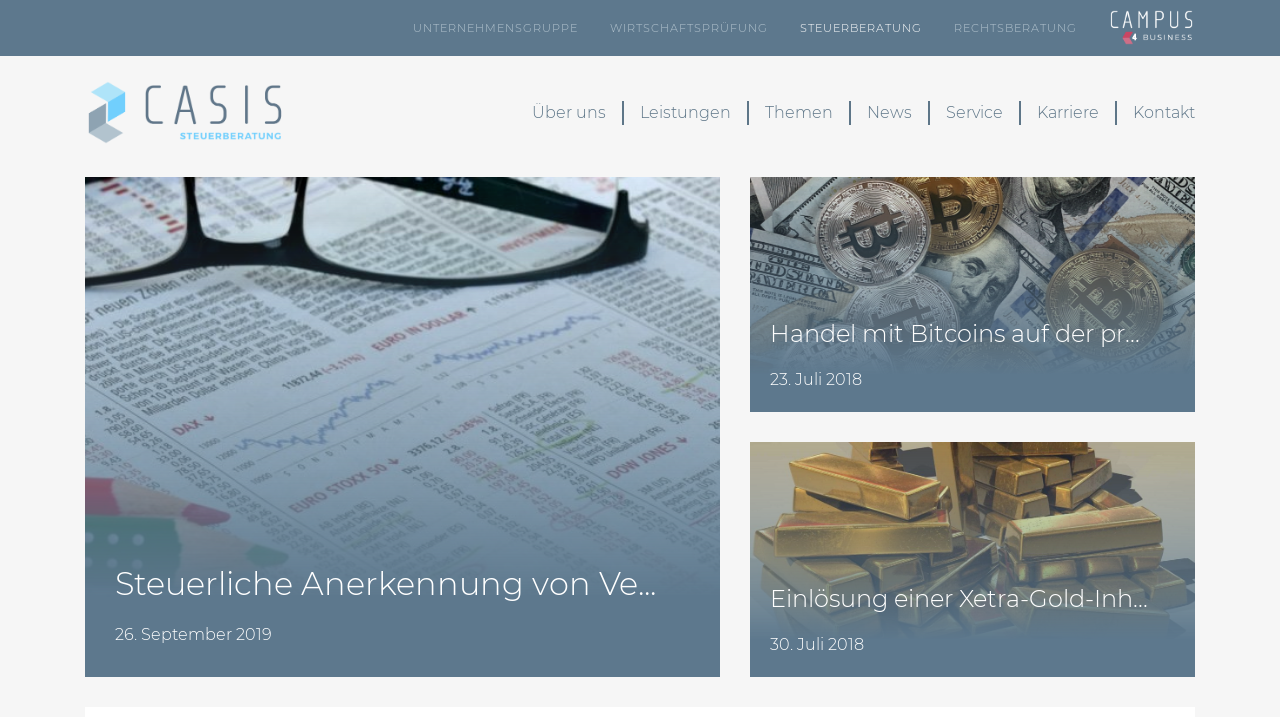

--- FILE ---
content_type: text/html; charset=UTF-8
request_url: https://casis-stb.de/thema/einkuenfte-aus-kapitalvermoegen/
body_size: 17619
content:
<!DOCTYPE html>
<html lang="de">
    <head>
        <meta charset="UTF-8">
        <meta http-equiv="X-UA-Compatible" content="IE=edge">
        <meta name="viewport" content="width=device-width, initial-scale=1, shrink-to-fit=no">
        <meta name="mobile-web-app-capable" content="yes">
        <meta name="apple-mobile-web-app-capable" content="yes">
        <meta name="apple-mobile-web-app-title" content="CASIS Steuerberatung - Persönliche Beratung • Digitale  Umsetzung • Individuelle Lösungen">
        <link rel="profile" href="http://gmpg.org/xfn/11">
        <link rel="pingback" href="https://casis-stb.de/xmlrpc.php">

        <meta name='robots' content='index, follow, max-image-preview:large, max-snippet:-1, max-video-preview:-1' />

	<!-- This site is optimized with the Yoast SEO plugin v26.7 - https://yoast.com/wordpress/plugins/seo/ -->
	<title>Einkünfte aus Kapitalvermögen Archive - CASIS Steuerberatung</title>
	<link rel="canonical" href="https://casis-stb.de/thema/einkuenfte-aus-kapitalvermoegen/" />
	<meta property="og:locale" content="de_DE" />
	<meta property="og:type" content="article" />
	<meta property="og:title" content="Einkünfte aus Kapitalvermögen Archive - CASIS Steuerberatung" />
	<meta property="og:url" content="https://casis-stb.de/thema/einkuenfte-aus-kapitalvermoegen/" />
	<meta property="og:site_name" content="CASIS Steuerberatung" />
	<meta name="twitter:card" content="summary_large_image" />
	<script type="application/ld+json" class="yoast-schema-graph">{"@context":"https://schema.org","@graph":[{"@type":"CollectionPage","@id":"https://casis-stb.de/thema/einkuenfte-aus-kapitalvermoegen/","url":"https://casis-stb.de/thema/einkuenfte-aus-kapitalvermoegen/","name":"Einkünfte aus Kapitalvermögen Archive - CASIS Steuerberatung","isPartOf":{"@id":"https://casis-stb.de/#website"},"primaryImageOfPage":{"@id":"https://casis-stb.de/thema/einkuenfte-aus-kapitalvermoegen/#primaryimage"},"image":{"@id":"https://casis-stb.de/thema/einkuenfte-aus-kapitalvermoegen/#primaryimage"},"thumbnailUrl":"https://casis-stb.de/wp-content/uploads/2019/09/shares-4383451_1280-e1569416053624.jpg","breadcrumb":{"@id":"https://casis-stb.de/thema/einkuenfte-aus-kapitalvermoegen/#breadcrumb"},"inLanguage":"de"},{"@type":"ImageObject","inLanguage":"de","@id":"https://casis-stb.de/thema/einkuenfte-aus-kapitalvermoegen/#primaryimage","url":"https://casis-stb.de/wp-content/uploads/2019/09/shares-4383451_1280-e1569416053624.jpg","contentUrl":"https://casis-stb.de/wp-content/uploads/2019/09/shares-4383451_1280-e1569416053624.jpg","width":640,"height":427,"caption":"aktienkurse-brille-stifte-markierungen"},{"@type":"BreadcrumbList","@id":"https://casis-stb.de/thema/einkuenfte-aus-kapitalvermoegen/#breadcrumb","itemListElement":[{"@type":"ListItem","position":1,"name":"Startseite","item":"https://casis-stb.de/"},{"@type":"ListItem","position":2,"name":"Einkünfte aus Kapitalvermögen"}]},{"@type":"WebSite","@id":"https://casis-stb.de/#website","url":"https://casis-stb.de/","name":"CASIS Steuerberatung","description":"Persönliche Beratung • Digitale  Umsetzung • Individuelle Lösungen","publisher":{"@id":"https://casis-stb.de/#organization"},"potentialAction":[{"@type":"SearchAction","target":{"@type":"EntryPoint","urlTemplate":"https://casis-stb.de/?s={search_term_string}"},"query-input":{"@type":"PropertyValueSpecification","valueRequired":true,"valueName":"search_term_string"}}],"inLanguage":"de"},{"@type":"Organization","@id":"https://casis-stb.de/#organization","name":"CASIS Heimann Espinoza Partnerschaft Steuerberatungsgesellschaft","url":"https://casis-stb.de/","logo":{"@type":"ImageObject","inLanguage":"de","@id":"https://casis-stb.de/#/schema/logo/image/","url":"https://casis-stb.de/wp-content/uploads/2018/10/CASIS_Logo_STB_padding@2000.png","contentUrl":"https://casis-stb.de/wp-content/uploads/2018/10/CASIS_Logo_STB_padding@2000.png","width":2000,"height":630,"caption":"CASIS Heimann Espinoza Partnerschaft Steuerberatungsgesellschaft"},"image":{"@id":"https://casis-stb.de/#/schema/logo/image/"}}]}</script>
	<!-- / Yoast SEO plugin. -->


<link rel="alternate" type="application/rss+xml" title="CASIS Steuerberatung &raquo; Feed" href="https://casis-stb.de/feed/" />
<link rel="alternate" type="application/rss+xml" title="CASIS Steuerberatung &raquo; Kommentar-Feed" href="https://casis-stb.de/comments/feed/" />
<link rel="alternate" type="application/rss+xml" title="CASIS Steuerberatung &raquo; Einkünfte aus Kapitalvermögen Kategorie-Feed" href="https://casis-stb.de/thema/einkuenfte-aus-kapitalvermoegen/feed/" />
<style id='wp-img-auto-sizes-contain-inline-css'>
img:is([sizes=auto i],[sizes^="auto," i]){contain-intrinsic-size:3000px 1500px}
/*# sourceURL=wp-img-auto-sizes-contain-inline-css */
</style>
<style id='wp-emoji-styles-inline-css'>

	img.wp-smiley, img.emoji {
		display: inline !important;
		border: none !important;
		box-shadow: none !important;
		height: 1em !important;
		width: 1em !important;
		margin: 0 0.07em !important;
		vertical-align: -0.1em !important;
		background: none !important;
		padding: 0 !important;
	}
/*# sourceURL=wp-emoji-styles-inline-css */
</style>
<style id='wp-block-library-inline-css'>
:root{--wp-block-synced-color:#7a00df;--wp-block-synced-color--rgb:122,0,223;--wp-bound-block-color:var(--wp-block-synced-color);--wp-editor-canvas-background:#ddd;--wp-admin-theme-color:#007cba;--wp-admin-theme-color--rgb:0,124,186;--wp-admin-theme-color-darker-10:#006ba1;--wp-admin-theme-color-darker-10--rgb:0,107,160.5;--wp-admin-theme-color-darker-20:#005a87;--wp-admin-theme-color-darker-20--rgb:0,90,135;--wp-admin-border-width-focus:2px}@media (min-resolution:192dpi){:root{--wp-admin-border-width-focus:1.5px}}.wp-element-button{cursor:pointer}:root .has-very-light-gray-background-color{background-color:#eee}:root .has-very-dark-gray-background-color{background-color:#313131}:root .has-very-light-gray-color{color:#eee}:root .has-very-dark-gray-color{color:#313131}:root .has-vivid-green-cyan-to-vivid-cyan-blue-gradient-background{background:linear-gradient(135deg,#00d084,#0693e3)}:root .has-purple-crush-gradient-background{background:linear-gradient(135deg,#34e2e4,#4721fb 50%,#ab1dfe)}:root .has-hazy-dawn-gradient-background{background:linear-gradient(135deg,#faaca8,#dad0ec)}:root .has-subdued-olive-gradient-background{background:linear-gradient(135deg,#fafae1,#67a671)}:root .has-atomic-cream-gradient-background{background:linear-gradient(135deg,#fdd79a,#004a59)}:root .has-nightshade-gradient-background{background:linear-gradient(135deg,#330968,#31cdcf)}:root .has-midnight-gradient-background{background:linear-gradient(135deg,#020381,#2874fc)}:root{--wp--preset--font-size--normal:16px;--wp--preset--font-size--huge:42px}.has-regular-font-size{font-size:1em}.has-larger-font-size{font-size:2.625em}.has-normal-font-size{font-size:var(--wp--preset--font-size--normal)}.has-huge-font-size{font-size:var(--wp--preset--font-size--huge)}.has-text-align-center{text-align:center}.has-text-align-left{text-align:left}.has-text-align-right{text-align:right}.has-fit-text{white-space:nowrap!important}#end-resizable-editor-section{display:none}.aligncenter{clear:both}.items-justified-left{justify-content:flex-start}.items-justified-center{justify-content:center}.items-justified-right{justify-content:flex-end}.items-justified-space-between{justify-content:space-between}.screen-reader-text{border:0;clip-path:inset(50%);height:1px;margin:-1px;overflow:hidden;padding:0;position:absolute;width:1px;word-wrap:normal!important}.screen-reader-text:focus{background-color:#ddd;clip-path:none;color:#444;display:block;font-size:1em;height:auto;left:5px;line-height:normal;padding:15px 23px 14px;text-decoration:none;top:5px;width:auto;z-index:100000}html :where(.has-border-color){border-style:solid}html :where([style*=border-top-color]){border-top-style:solid}html :where([style*=border-right-color]){border-right-style:solid}html :where([style*=border-bottom-color]){border-bottom-style:solid}html :where([style*=border-left-color]){border-left-style:solid}html :where([style*=border-width]){border-style:solid}html :where([style*=border-top-width]){border-top-style:solid}html :where([style*=border-right-width]){border-right-style:solid}html :where([style*=border-bottom-width]){border-bottom-style:solid}html :where([style*=border-left-width]){border-left-style:solid}html :where(img[class*=wp-image-]){height:auto;max-width:100%}:where(figure){margin:0 0 1em}html :where(.is-position-sticky){--wp-admin--admin-bar--position-offset:var(--wp-admin--admin-bar--height,0px)}@media screen and (max-width:600px){html :where(.is-position-sticky){--wp-admin--admin-bar--position-offset:0px}}

/*# sourceURL=wp-block-library-inline-css */
</style><style id='wp-block-heading-inline-css'>
h1:where(.wp-block-heading).has-background,h2:where(.wp-block-heading).has-background,h3:where(.wp-block-heading).has-background,h4:where(.wp-block-heading).has-background,h5:where(.wp-block-heading).has-background,h6:where(.wp-block-heading).has-background{padding:1.25em 2.375em}h1.has-text-align-left[style*=writing-mode]:where([style*=vertical-lr]),h1.has-text-align-right[style*=writing-mode]:where([style*=vertical-rl]),h2.has-text-align-left[style*=writing-mode]:where([style*=vertical-lr]),h2.has-text-align-right[style*=writing-mode]:where([style*=vertical-rl]),h3.has-text-align-left[style*=writing-mode]:where([style*=vertical-lr]),h3.has-text-align-right[style*=writing-mode]:where([style*=vertical-rl]),h4.has-text-align-left[style*=writing-mode]:where([style*=vertical-lr]),h4.has-text-align-right[style*=writing-mode]:where([style*=vertical-rl]),h5.has-text-align-left[style*=writing-mode]:where([style*=vertical-lr]),h5.has-text-align-right[style*=writing-mode]:where([style*=vertical-rl]),h6.has-text-align-left[style*=writing-mode]:where([style*=vertical-lr]),h6.has-text-align-right[style*=writing-mode]:where([style*=vertical-rl]){rotate:180deg}
/*# sourceURL=https://casis-stb.de/wp-includes/blocks/heading/style.min.css */
</style>
<style id='wp-block-paragraph-inline-css'>
.is-small-text{font-size:.875em}.is-regular-text{font-size:1em}.is-large-text{font-size:2.25em}.is-larger-text{font-size:3em}.has-drop-cap:not(:focus):first-letter{float:left;font-size:8.4em;font-style:normal;font-weight:100;line-height:.68;margin:.05em .1em 0 0;text-transform:uppercase}body.rtl .has-drop-cap:not(:focus):first-letter{float:none;margin-left:.1em}p.has-drop-cap.has-background{overflow:hidden}:root :where(p.has-background){padding:1.25em 2.375em}:where(p.has-text-color:not(.has-link-color)) a{color:inherit}p.has-text-align-left[style*="writing-mode:vertical-lr"],p.has-text-align-right[style*="writing-mode:vertical-rl"]{rotate:180deg}
/*# sourceURL=https://casis-stb.de/wp-includes/blocks/paragraph/style.min.css */
</style>
<style id='global-styles-inline-css'>
:root{--wp--preset--aspect-ratio--square: 1;--wp--preset--aspect-ratio--4-3: 4/3;--wp--preset--aspect-ratio--3-4: 3/4;--wp--preset--aspect-ratio--3-2: 3/2;--wp--preset--aspect-ratio--2-3: 2/3;--wp--preset--aspect-ratio--16-9: 16/9;--wp--preset--aspect-ratio--9-16: 9/16;--wp--preset--color--black: #000000;--wp--preset--color--cyan-bluish-gray: #abb8c3;--wp--preset--color--white: #fff;--wp--preset--color--pale-pink: #f78da7;--wp--preset--color--vivid-red: #cf2e2e;--wp--preset--color--luminous-vivid-orange: #ff6900;--wp--preset--color--luminous-vivid-amber: #fcb900;--wp--preset--color--light-green-cyan: #7bdcb5;--wp--preset--color--vivid-green-cyan: #00d084;--wp--preset--color--pale-cyan-blue: #8ed1fc;--wp--preset--color--vivid-cyan-blue: #0693e3;--wp--preset--color--vivid-purple: #9b51e0;--wp--preset--color--blue: #007bff;--wp--preset--color--indigo: #6610f2;--wp--preset--color--purple: #5533ff;--wp--preset--color--pink: #e83e8c;--wp--preset--color--red: #dc3545;--wp--preset--color--orange: #fd7e14;--wp--preset--color--yellow: #ffc107;--wp--preset--color--green: #28a745;--wp--preset--color--teal: #20c997;--wp--preset--color--cyan: #17a2b8;--wp--preset--color--gray: #6c757d;--wp--preset--color--gray-dark: #343a40;--wp--preset--gradient--vivid-cyan-blue-to-vivid-purple: linear-gradient(135deg,rgb(6,147,227) 0%,rgb(155,81,224) 100%);--wp--preset--gradient--light-green-cyan-to-vivid-green-cyan: linear-gradient(135deg,rgb(122,220,180) 0%,rgb(0,208,130) 100%);--wp--preset--gradient--luminous-vivid-amber-to-luminous-vivid-orange: linear-gradient(135deg,rgb(252,185,0) 0%,rgb(255,105,0) 100%);--wp--preset--gradient--luminous-vivid-orange-to-vivid-red: linear-gradient(135deg,rgb(255,105,0) 0%,rgb(207,46,46) 100%);--wp--preset--gradient--very-light-gray-to-cyan-bluish-gray: linear-gradient(135deg,rgb(238,238,238) 0%,rgb(169,184,195) 100%);--wp--preset--gradient--cool-to-warm-spectrum: linear-gradient(135deg,rgb(74,234,220) 0%,rgb(151,120,209) 20%,rgb(207,42,186) 40%,rgb(238,44,130) 60%,rgb(251,105,98) 80%,rgb(254,248,76) 100%);--wp--preset--gradient--blush-light-purple: linear-gradient(135deg,rgb(255,206,236) 0%,rgb(152,150,240) 100%);--wp--preset--gradient--blush-bordeaux: linear-gradient(135deg,rgb(254,205,165) 0%,rgb(254,45,45) 50%,rgb(107,0,62) 100%);--wp--preset--gradient--luminous-dusk: linear-gradient(135deg,rgb(255,203,112) 0%,rgb(199,81,192) 50%,rgb(65,88,208) 100%);--wp--preset--gradient--pale-ocean: linear-gradient(135deg,rgb(255,245,203) 0%,rgb(182,227,212) 50%,rgb(51,167,181) 100%);--wp--preset--gradient--electric-grass: linear-gradient(135deg,rgb(202,248,128) 0%,rgb(113,206,126) 100%);--wp--preset--gradient--midnight: linear-gradient(135deg,rgb(2,3,129) 0%,rgb(40,116,252) 100%);--wp--preset--font-size--small: 13px;--wp--preset--font-size--medium: 20px;--wp--preset--font-size--large: 36px;--wp--preset--font-size--x-large: 42px;--wp--preset--spacing--20: 0.44rem;--wp--preset--spacing--30: 0.67rem;--wp--preset--spacing--40: 1rem;--wp--preset--spacing--50: 1.5rem;--wp--preset--spacing--60: 2.25rem;--wp--preset--spacing--70: 3.38rem;--wp--preset--spacing--80: 5.06rem;--wp--preset--shadow--natural: 6px 6px 9px rgba(0, 0, 0, 0.2);--wp--preset--shadow--deep: 12px 12px 50px rgba(0, 0, 0, 0.4);--wp--preset--shadow--sharp: 6px 6px 0px rgba(0, 0, 0, 0.2);--wp--preset--shadow--outlined: 6px 6px 0px -3px rgb(255, 255, 255), 6px 6px rgb(0, 0, 0);--wp--preset--shadow--crisp: 6px 6px 0px rgb(0, 0, 0);}:where(.is-layout-flex){gap: 0.5em;}:where(.is-layout-grid){gap: 0.5em;}body .is-layout-flex{display: flex;}.is-layout-flex{flex-wrap: wrap;align-items: center;}.is-layout-flex > :is(*, div){margin: 0;}body .is-layout-grid{display: grid;}.is-layout-grid > :is(*, div){margin: 0;}:where(.wp-block-columns.is-layout-flex){gap: 2em;}:where(.wp-block-columns.is-layout-grid){gap: 2em;}:where(.wp-block-post-template.is-layout-flex){gap: 1.25em;}:where(.wp-block-post-template.is-layout-grid){gap: 1.25em;}.has-black-color{color: var(--wp--preset--color--black) !important;}.has-cyan-bluish-gray-color{color: var(--wp--preset--color--cyan-bluish-gray) !important;}.has-white-color{color: var(--wp--preset--color--white) !important;}.has-pale-pink-color{color: var(--wp--preset--color--pale-pink) !important;}.has-vivid-red-color{color: var(--wp--preset--color--vivid-red) !important;}.has-luminous-vivid-orange-color{color: var(--wp--preset--color--luminous-vivid-orange) !important;}.has-luminous-vivid-amber-color{color: var(--wp--preset--color--luminous-vivid-amber) !important;}.has-light-green-cyan-color{color: var(--wp--preset--color--light-green-cyan) !important;}.has-vivid-green-cyan-color{color: var(--wp--preset--color--vivid-green-cyan) !important;}.has-pale-cyan-blue-color{color: var(--wp--preset--color--pale-cyan-blue) !important;}.has-vivid-cyan-blue-color{color: var(--wp--preset--color--vivid-cyan-blue) !important;}.has-vivid-purple-color{color: var(--wp--preset--color--vivid-purple) !important;}.has-black-background-color{background-color: var(--wp--preset--color--black) !important;}.has-cyan-bluish-gray-background-color{background-color: var(--wp--preset--color--cyan-bluish-gray) !important;}.has-white-background-color{background-color: var(--wp--preset--color--white) !important;}.has-pale-pink-background-color{background-color: var(--wp--preset--color--pale-pink) !important;}.has-vivid-red-background-color{background-color: var(--wp--preset--color--vivid-red) !important;}.has-luminous-vivid-orange-background-color{background-color: var(--wp--preset--color--luminous-vivid-orange) !important;}.has-luminous-vivid-amber-background-color{background-color: var(--wp--preset--color--luminous-vivid-amber) !important;}.has-light-green-cyan-background-color{background-color: var(--wp--preset--color--light-green-cyan) !important;}.has-vivid-green-cyan-background-color{background-color: var(--wp--preset--color--vivid-green-cyan) !important;}.has-pale-cyan-blue-background-color{background-color: var(--wp--preset--color--pale-cyan-blue) !important;}.has-vivid-cyan-blue-background-color{background-color: var(--wp--preset--color--vivid-cyan-blue) !important;}.has-vivid-purple-background-color{background-color: var(--wp--preset--color--vivid-purple) !important;}.has-black-border-color{border-color: var(--wp--preset--color--black) !important;}.has-cyan-bluish-gray-border-color{border-color: var(--wp--preset--color--cyan-bluish-gray) !important;}.has-white-border-color{border-color: var(--wp--preset--color--white) !important;}.has-pale-pink-border-color{border-color: var(--wp--preset--color--pale-pink) !important;}.has-vivid-red-border-color{border-color: var(--wp--preset--color--vivid-red) !important;}.has-luminous-vivid-orange-border-color{border-color: var(--wp--preset--color--luminous-vivid-orange) !important;}.has-luminous-vivid-amber-border-color{border-color: var(--wp--preset--color--luminous-vivid-amber) !important;}.has-light-green-cyan-border-color{border-color: var(--wp--preset--color--light-green-cyan) !important;}.has-vivid-green-cyan-border-color{border-color: var(--wp--preset--color--vivid-green-cyan) !important;}.has-pale-cyan-blue-border-color{border-color: var(--wp--preset--color--pale-cyan-blue) !important;}.has-vivid-cyan-blue-border-color{border-color: var(--wp--preset--color--vivid-cyan-blue) !important;}.has-vivid-purple-border-color{border-color: var(--wp--preset--color--vivid-purple) !important;}.has-vivid-cyan-blue-to-vivid-purple-gradient-background{background: var(--wp--preset--gradient--vivid-cyan-blue-to-vivid-purple) !important;}.has-light-green-cyan-to-vivid-green-cyan-gradient-background{background: var(--wp--preset--gradient--light-green-cyan-to-vivid-green-cyan) !important;}.has-luminous-vivid-amber-to-luminous-vivid-orange-gradient-background{background: var(--wp--preset--gradient--luminous-vivid-amber-to-luminous-vivid-orange) !important;}.has-luminous-vivid-orange-to-vivid-red-gradient-background{background: var(--wp--preset--gradient--luminous-vivid-orange-to-vivid-red) !important;}.has-very-light-gray-to-cyan-bluish-gray-gradient-background{background: var(--wp--preset--gradient--very-light-gray-to-cyan-bluish-gray) !important;}.has-cool-to-warm-spectrum-gradient-background{background: var(--wp--preset--gradient--cool-to-warm-spectrum) !important;}.has-blush-light-purple-gradient-background{background: var(--wp--preset--gradient--blush-light-purple) !important;}.has-blush-bordeaux-gradient-background{background: var(--wp--preset--gradient--blush-bordeaux) !important;}.has-luminous-dusk-gradient-background{background: var(--wp--preset--gradient--luminous-dusk) !important;}.has-pale-ocean-gradient-background{background: var(--wp--preset--gradient--pale-ocean) !important;}.has-electric-grass-gradient-background{background: var(--wp--preset--gradient--electric-grass) !important;}.has-midnight-gradient-background{background: var(--wp--preset--gradient--midnight) !important;}.has-small-font-size{font-size: var(--wp--preset--font-size--small) !important;}.has-medium-font-size{font-size: var(--wp--preset--font-size--medium) !important;}.has-large-font-size{font-size: var(--wp--preset--font-size--large) !important;}.has-x-large-font-size{font-size: var(--wp--preset--font-size--x-large) !important;}
/*# sourceURL=global-styles-inline-css */
</style>

<style id='classic-theme-styles-inline-css'>
/*! This file is auto-generated */
.wp-block-button__link{color:#fff;background-color:#32373c;border-radius:9999px;box-shadow:none;text-decoration:none;padding:calc(.667em + 2px) calc(1.333em + 2px);font-size:1.125em}.wp-block-file__button{background:#32373c;color:#fff;text-decoration:none}
/*# sourceURL=/wp-includes/css/classic-themes.min.css */
</style>
<link rel='stylesheet' id='contact-form-7-css' href='https://casis-stb.de/wp-content/plugins/contact-form-7/includes/css/styles.css?ver=6.1.4' media='all' />
<link rel='stylesheet' id='child-understrap-styles-css' href='https://casis-stb.de/wp-content/themes/understrap-child/css/child-theme.min.css?ver=0.5.2' media='all' />
<link rel='stylesheet' id='casiscss-css' href='https://casis-stb.de/wp-content/themes/understrap-child/casis.css?ver=v144018' media='all' />
<link rel='stylesheet' id='stbcss-css' href='https://casis-stb.de/wp-content/themes/understrap-child/theme_stb.css?ver=0.5.2' media='all' />
<link rel='stylesheet' id='bootstrapselectcss-css' href='https://casis-stb.de/wp-content/themes/understrap-child/bootstrap-select/bootstrap-select.min.css?ver=0.5.2' media='all' />
<link rel='stylesheet' id='bootstrap-datepicker-styles-css' href='https://casis-stb.de/wp-content/themes/understrap-child/libs-external/bootstrap-datepicker/css/bootstrap-datepicker3.min.css?ver=0.5.2' media='all' />
<link rel='stylesheet' id='borlabs-cookie-custom-css' href='https://casis-stb.de/wp-content/cache/borlabs-cookie/1/borlabs-cookie-1-de.css?ver=3.3.23-69' media='all' />
<script src="https://casis-stb.de/wp-includes/js/jquery/jquery.min.js?ver=3.7.1" id="jquery-core-js"></script>
<script src="https://casis-stb.de/wp-includes/js/jquery/jquery-migrate.min.js?ver=3.4.1" id="jquery-migrate-js"></script>
<script src="https://casis-stb.de/wp-content/themes/understrap-child/js/popper.min.js?ver=6.9" id="popper-scripts-js"></script>
<script src="https://casis-stb.de/wp-content/themes/understrap-child/libs-external/bootstrap-datepicker/js/bootstrap-datepicker.min.js?ver=6.9" id="bootstrap-datepicker-js"></script>
<script src="https://casis-stb.de/wp-content/themes/understrap-child/js/child-theme.min.js?ver=0.5.2" id="child-understrap-scripts-js"></script>
<script src="https://casis-stb.de/wp-content/themes/understrap-child/js/scripts.js?ver=6.9" id="wvnderlab-script-js"></script>
<script src="https://casis-stb.de/wp-content/themes/understrap-child/readmore/readmore.min.js?ver=6.9" id="readmore-js"></script>
<script src="https://casis-stb.de/wp-content/themes/understrap-child/bootstrap-select/bootstrap-select.min.js?ver=6.9" id="bootstrap-select-js"></script>
<script src="https://casis-stb.de/wp-content/themes/understrap-child/bootstrap-select/i18n/defaults-de_DE.js?ver=6.9" id="bootstrap-select-lang-js"></script>
<script data-no-optimize="1" data-no-minify="1" data-cfasync="false" src="https://casis-stb.de/wp-content/cache/borlabs-cookie/1/borlabs-cookie-config-de.json.js?ver=3.3.23-76" id="borlabs-cookie-config-js"></script>
<link rel="https://api.w.org/" href="https://casis-stb.de/wp-json/" /><link rel="alternate" title="JSON" type="application/json" href="https://casis-stb.de/wp-json/wp/v2/categories/325" /><link rel="EditURI" type="application/rsd+xml" title="RSD" href="https://casis-stb.de/xmlrpc.php?rsd" />
<meta name="generator" content="WordPress 6.9" />
<meta name="mobile-web-app-capable" content="yes">
<meta name="apple-mobile-web-app-capable" content="yes">
<meta name="apple-mobile-web-app-title" content="CASIS Steuerberatung - Persönliche Beratung • Digitale  Umsetzung • Individuelle Lösungen">
<style>.recentcomments a{display:inline !important;padding:0 !important;margin:0 !important;}</style><link rel="icon" href="https://casis-stb.de/wp-content/uploads/2018/10/cropped-STB_favicon-32x32.png" sizes="32x32" />
<link rel="icon" href="https://casis-stb.de/wp-content/uploads/2018/10/cropped-STB_favicon-192x192.png" sizes="192x192" />
<link rel="apple-touch-icon" href="https://casis-stb.de/wp-content/uploads/2018/10/cropped-STB_favicon-180x180.png" />
<meta name="msapplication-TileImage" content="https://casis-stb.de/wp-content/uploads/2018/10/cropped-STB_favicon-270x270.png" />
    <style id='wpcf7-69709b0318aea-inline-inline-css'>
#wpcf7-69709b0318aea-wrapper {display:none !important; visibility:hidden !important;}
/*# sourceURL=wpcf7-69709b0318aea-inline-inline-css */
</style>
<link rel='stylesheet' id='mailpoet_public-css' href='https://casis-stb.de/wp-content/plugins/mailpoet/assets/dist/css/mailpoet-public.b1f0906e.css?ver=6.9' media='all' />
</head>
    <body class="archive category category-einkuenfte-aus-kapitalvermoegen category-325 wp-custom-logo wp-embed-responsive wp-theme-understrap wp-child-theme-understrap-child group-blog hfeed understrap-has-sidebar">
        <div class="hfeed site" id="page">
            <!-- ******************* The Navbar Area ******************* -->
            <div id="wrapper-navbar" class="blank-navbar basic-wrapper" style="background-image: url(https://casis-stb.de/wp-content/uploads/2019/09/shares-4383451_1280-e1569416053624.jpg)" itemscope itemtype="http://schema.org/WebSite">
                <div class="topmenu-container">
                    <div class="container">
                        <div class="row">
                            <div class="col-md-12">
                                <div class="float-right">
                                    <a target="_blank" href="http://www.campus4business.de"><img class="img-responsive" src="https://casis-stb.de/wp-content/uploads/2018/10/CASIS_Logo_C4B_padding_WHITE@1000.png" /></a>
                                </div>
                                <div class="float-right" >
                                    <div id="topMenu" class="menu-topmenu-container"><ul id="top-menu" class="nav justify-content-end"><li itemscope="itemscope" itemtype="https://www.schema.org/SiteNavigationElement" id="menu-item-42" class="menu-item menu-item-type-custom menu-item-object-custom menu-item-42 nav-item"><a title="Unternehmensgruppe" target="_blank" rel="noopener noreferrer" href="https://casis.de" class="nav-link">Unternehmensgruppe</a></li>
<li itemscope="itemscope" itemtype="https://www.schema.org/SiteNavigationElement" id="menu-item-43" class="menu-item menu-item-type-custom menu-item-object-custom menu-item-43 nav-item"><a title="Wirtschaftsprüfung" target="_blank" rel="noopener noreferrer" href="https://casis-wp.de" class="nav-link">Wirtschaftsprüfung</a></li>
<li itemscope="itemscope" itemtype="https://www.schema.org/SiteNavigationElement" id="menu-item-44" class="active menu-item menu-item-type-custom menu-item-object-custom menu-item-home menu-item-44 nav-item"><a title="Steuerberatung" href="http://casis-stb.de" class="nav-link">Steuerberatung</a></li>
<li itemscope="itemscope" itemtype="https://www.schema.org/SiteNavigationElement" id="menu-item-202" class="menu-item menu-item-type-custom menu-item-object-custom menu-item-202 nav-item"><a title="Rechtsberatung" target="_blank" rel="noopener noreferrer" href="https://casis-ra.de" class="nav-link">Rechtsberatung</a></li>
</ul></div>                                </div>
                            </div>
                        </div>
                    </div>
                </div>
                <a class="skip-link screen-reader-text sr-only" href="#content">Zum Inhalt springen</a>
                <nav class="navbar navbar-expand-md navbar-dark bg-primary">
                                            <div class="container" >
                                                <!-- Your site title as branding in the menu -->
                        <div class="basic-logo"><a href="https://casis-stb.de/" class="navbar-brand custom-logo-link" rel="home"><img width="1000" height="315" src="https://casis-stb.de/wp-content/uploads/2018/10/CASIS_Logo_STB_padding_WHITE@1000.png" class="img-fluid" alt="logo-casis-steuerberatung-weiß" decoding="async" fetchpriority="high" srcset="https://casis-stb.de/wp-content/uploads/2018/10/CASIS_Logo_STB_padding_WHITE@1000.png 1000w, https://casis-stb.de/wp-content/uploads/2018/10/CASIS_Logo_STB_padding_WHITE@1000-300x95.png 300w, https://casis-stb.de/wp-content/uploads/2018/10/CASIS_Logo_STB_padding_WHITE@1000-768x242.png 768w" sizes="(max-width: 1000px) 100vw, 1000px" /></a></div><div class="dark-logo"><a href="/" class="navbar-brand custom-logo-link" rel="home" itemprop="url"><img class="img-fluid" alt="CASIS Gruppe" itemprop="logo" src="https://casis-stb.de/wp-content/uploads/2018/10/CASIS_Logo_STB_padding@2000.png" /></a></div><div class="invert-logo"><a href="/" class="navbar-brand custom-logo-link" rel="home" itemprop="url"><img class="img-fluid" alt="CASIS Gruppe" itemprop="logo" src="https://casis-stb.de/wp-content/uploads/2018/10/CASIS_Logo_STB_padding_WHITE@1000.png" /></a></div><!-- end custom logo -->
                        <button class="navbar-toggler" type="button" data-toggle="collapse" data-target="#navbarNavDropdown" aria-controls="navbarNavDropdown" aria-expanded="false" aria-label="Toggle navigation">
                            <span class="navbar-toggler-icon"></span>
                        </button>
                        <!-- The WordPress Menu goes here -->
                        <div id="navbarNavDropdown" class="collapse navbar-collapse"><ul id="main-menu" class="navbar-nav ml-auto"><li itemscope="itemscope" itemtype="https://www.schema.org/SiteNavigationElement" id="menu-item-32" class="main_menu_item menu-item menu-item-type-post_type menu-item-object-page menu-item-32 nav-item"><a title="Über uns" href="https://casis-stb.de/ueber-uns/" class="nav-link">Über uns</a></li>
<li itemscope="itemscope" itemtype="https://www.schema.org/SiteNavigationElement" id="menu-item-208" class="main_menu_item menu-item menu-item-type-post_type menu-item-object-page menu-item-208 nav-item"><a title="Leistungen" href="https://casis-stb.de/leistungen/" class="nav-link">Leistungen</a></li>
<li itemscope="itemscope" itemtype="https://www.schema.org/SiteNavigationElement" id="menu-item-51" class="main_menu_item menu-item menu-item-type-taxonomy menu-item-object-category menu-item-51 nav-item"><a title="Themen" href="https://casis-stb.de/thema/allgemein/" class="nav-link">Themen</a></li>
<li itemscope="itemscope" itemtype="https://www.schema.org/SiteNavigationElement" id="menu-item-6898" class="main_menu_item menu-item menu-item-type-post_type menu-item-object-page menu-item-6898 nav-item"><a title="News" href="https://casis-stb.de/news/" class="nav-link">News</a></li>
<li itemscope="itemscope" itemtype="https://www.schema.org/SiteNavigationElement" id="menu-item-228" class="main_menu_item menu-item menu-item-type-post_type menu-item-object-page menu-item-228 nav-item"><a title="Service" href="https://casis-stb.de/nuetzliches/" class="nav-link">Service</a></li>
<li itemscope="itemscope" itemtype="https://www.schema.org/SiteNavigationElement" id="menu-item-27" class="main_menu_item menu-item menu-item-type-post_type menu-item-object-page menu-item-27 nav-item"><a title="Karriere" href="https://casis-stb.de/karriere/" class="nav-link">Karriere</a></li>
<li itemscope="itemscope" itemtype="https://www.schema.org/SiteNavigationElement" id="menu-item-28" class="main_menu_item main_menu_item_last menu-item menu-item-type-post_type menu-item-object-page menu-item-28 nav-item"><a title="Kontakt" href="https://casis-stb.de/kontakt/" class="nav-link">Kontakt</a></li>
<li itemscope="itemscope" itemtype="https://www.schema.org/SiteNavigationElement" id="menu-item-40" class="top_menu_in_mainmenu top_menu_in_mainmenu_first menu-item menu-item-type-custom menu-item-object-custom menu-item-40 nav-item"><a title="Unternehmensgruppe" target="_blank" rel="noopener noreferrer" href="https://casis.de" class="nav-link">Unternehmensgruppe</a></li>
<li itemscope="itemscope" itemtype="https://www.schema.org/SiteNavigationElement" id="menu-item-41" class="top_menu_in_mainmenu menu-item menu-item-type-custom menu-item-object-custom menu-item-41 nav-item"><a title="Wirtschaftsprüfung" target="_blank" rel="noopener noreferrer" href="https://casis-wp.de" class="nav-link">Wirtschaftsprüfung</a></li>
<li itemscope="itemscope" itemtype="https://www.schema.org/SiteNavigationElement" id="menu-item-177" class="top_menu_in_mainmenu active menu-item menu-item-type-custom menu-item-object-custom menu-item-home menu-item-177 nav-item"><a title="Steuerberatung" href="https://casis-stb.de" class="nav-link">Steuerberatung</a></li>
<li itemscope="itemscope" itemtype="https://www.schema.org/SiteNavigationElement" id="menu-item-194" class="top_menu_in_mainmenu menu-item menu-item-type-custom menu-item-object-custom menu-item-194 nav-item"><a title="Rechtsberatung" target="_blank" rel="noopener noreferrer" href="https://casis-ra.de" class="nav-link">Rechtsberatung</a></li>
<li itemscope="itemscope" itemtype="https://www.schema.org/SiteNavigationElement" id="menu-item-178" class="top_menu_in_mainmenu menu-item menu-item-type-custom menu-item-object-custom menu-item-178 nav-item"><a title="CAMPUS4business" target="_blank" rel="noopener noreferrer" href="https://campus4business.de" class="nav-link">CAMPUS4business</a></li>
</ul></div>                                                </div><!-- .container -->
                                    </nav><!-- .site-navigation -->
                            </div><!-- #wrapper-navbar end -->

<div class="post-wrapper" id="archive-wrapper">
    <div class="container" id="content" tabindex="-1">
        <main class="site-main" id="main">
                            <div class="row">
                    <div class="col-md-7 col-sm-12">
                        <div class="big-blogpost clickable" onclick="location.href = 'https://casis-stb.de/steuerliche-anerkennung-von-verlusten-aus-knock-out-zertifikaten/';" style="background-image: url(https://casis-stb.de/wp-content/uploads/2019/09/shares-4383451_1280-e1569416053624.jpg)">
                            <div class="inner">
                                <h1><a href="https://casis-stb.de/steuerliche-anerkennung-von-verlusten-aus-knock-out-zertifikaten/">Steuerliche Anerkennung von Ve...</a></h1>
                                <div class="details">
                                    <div class="row">
                                        <div class="col-lg-12 col-md-12 col-sm-12 post-date">26. September 2019</div>
                                    </div>
                                </div>
                            </div>
                        </div>
                    </div>
                    <div class="col-md-5 col-sm-12">
                        <div class="small-blogpost clickable" onclick="location.href = 'https://casis-stb.de/handel-mit-bitcoins-auf-der-privaten-vermoegenssphaere/';" style="background-image: url(https://casis-stb.de/wp-content/uploads/2018/10/Bildschirmfoto-2018-09-26-um-15.51.11-1024x587.png)">
                            <div class="inner">
                                <h2><a href="https://casis-stb.de/handel-mit-bitcoins-auf-der-privaten-vermoegenssphaere/">Handel mit Bitcoins auf der pr...</a></h2>
                                <div class="details">
                                    <div class="row">
                                        <div class="col-lg-12 col-md-12 col-sm-12 post-date">23. Juli 2018</div>
                                    </div>
                                </div>
                            </div>
                        </div>
                        <div class="small-blogpost clickable" onclick="location.href = 'https://casis-stb.de/einloesung-einer-xetra-gold-inhaberschuld-verschreibung-stellt-keine-veraeusserung-dar/';" style="background-image: url(https://casis-stb.de/wp-content/uploads/2018/10/barren-gold-goldbarren-47047_edit-1024x597.jpg)">
                            <div class="inner">
                                <h2><a href="https://casis-stb.de/einloesung-einer-xetra-gold-inhaberschuld-verschreibung-stellt-keine-veraeusserung-dar/">Einlösung einer Xetra-Gold-Inh...</a></h2>
                                <div class="details">
                                    <div class="row">
                                        <div class="col-lg-12 col-md-12 col-sm-12 post-date">30. Juli 2018</div>
                                    </div>
                                </div>
                            </div>
                        </div>
                    </div>
                </div>
                                        <div class="filterbar">
                    <form id="category-select" action="/thema/allgemein/" class="form-inline" method="get">
                        <div class="row">
                            <div class="col-md-9 col-sm-8 responsive-top">
                                <input class="form-control" placeholder="Suche ..." name="search" id="search" value="" type="text">
                            </div>
                            <div class="col-md-3 col-sm-4 text-right responsive-top">
                                <button type="submit"  class="btn btn-primary btn-block">Suchen</button>
                            </div>
                        </div>
                    </form>
                </div>
                            <!-- Its for jumping to anchor search result -->
            <a id="search-result"></a>
                                                                <article class="post-6916 post type-post status-publish format-standard has-post-thumbnail hentry category-allgemein category-einkuenfte-aus-kapitalvermoegen category-finanzbuchhaltung category-kapitalanlage category-termingeschaeft" id="post-6916">
    <div class="row no-gutters">
        <div onclick="location.href='https://casis-stb.de/steuerliche-anerkennung-von-verlusten-aus-knock-out-zertifikaten/';" class="col-md-4 col-sm-12 post-details-column clickable" style="background-image: url(https://casis-stb.de/wp-content/uploads/2019/09/shares-4383451_1280-e1569416053624.jpg)">
            <div class="post-details-block">
                <div class="row">
                    <div class="col-lg-12 col-md-12 col-sm-12 post-date">26. September 2019</div>
                </div>
            </div>
        </div>
        <div class="col-md-8 col-sm-12">
            <div class="entry-padder">
                <header class="entry-header">
                    <h2 class="entry-title"><a href="https://casis-stb.de/steuerliche-anerkennung-von-verlusten-aus-knock-out-zertifikaten/" rel="bookmark">Steuerliche Anerkennung von Verlusten aus Knock-Out-Zertifikaten</a></h2>                </header><!-- .entry-header -->
                <div class="entry-content">
                    <p>Streitfall und Entscheidung: Haben Steuerpflichtige in Knock-Out-Zertifikate investiert, die durch Erreichen der Knock-Out-Schwelle wertlos verfallen, können sie die daraus resultierenden Verluste im Rahmen ihrer Einkünfte aus Kapitalvermögen [&#8230;]</p>
<p><a class="btn btn-secondary understrap-read-more-link" href="https://casis-stb.de/steuerliche-anerkennung-von-verlusten-aus-knock-out-zertifikaten/">Weiterlesen …<span class="screen-reader-text"> from Steuerliche Anerkennung von Verlusten aus Knock-Out-Zertifikaten</span></a></p>
                </div><!-- .entry-content -->
            </div>
        </div>
    </div>
</article><!-- #post-## -->
                                    <article class="post-479 post type-post status-publish format-standard has-post-thumbnail hentry category-abgeltungsteuer category-allgemein category-bitcoin category-digitalisierung category-einkuenfte-aus-kapitalvermoegen category-kryptowaehrung category-privates-veraeusserungsgeschaeft category-zahlungsverkehr" id="post-479">
    <div class="row no-gutters">
        <div onclick="location.href='https://casis-stb.de/handel-mit-bitcoins-auf-der-privaten-vermoegenssphaere/';" class="col-md-4 col-sm-12 post-details-column clickable" style="background-image: url(https://casis-stb.de/wp-content/uploads/2018/10/Bildschirmfoto-2018-09-26-um-15.51.11-1024x587.png)">
            <div class="post-details-block">
                <div class="row">
                    <div class="col-lg-12 col-md-12 col-sm-12 post-date">23. Juli 2018</div>
                </div>
            </div>
        </div>
        <div class="col-md-8 col-sm-12">
            <div class="entry-padder">
                <header class="entry-header">
                    <h2 class="entry-title"><a href="https://casis-stb.de/handel-mit-bitcoins-auf-der-privaten-vermoegenssphaere/" rel="bookmark">Handel mit Bitcoins auf der privaten Vermögenssphäre</a></h2>                </header><!-- .entry-header -->
                <div class="entry-content">
                    <p>Digitale Währungen sind spätestens seit dem letzten Jahr nicht mehr nur Bestandteil der Wirtschaftspresse. Durch den imposanten Kursanstieg in 2017 des mittlerweile allseits bekannten Bitcoins [&#8230;]</p>
<p><a class="btn btn-secondary understrap-read-more-link" href="https://casis-stb.de/handel-mit-bitcoins-auf-der-privaten-vermoegenssphaere/">Weiterlesen …<span class="screen-reader-text"> from Handel mit Bitcoins auf der privaten Vermögenssphäre</span></a></p>
                </div><!-- .entry-content -->
            </div>
        </div>
    </div>
</article><!-- #post-## -->
                                    <article class="post-542 post type-post status-publish format-standard has-post-thumbnail hentry category-allgemein category-einkuenfte-aus-kapitalvermoegen category-inhaberschuldverschreibung category-privates-veraeusserungsgeschaeft category-wertpapiere" id="post-542">
    <div class="row no-gutters">
        <div onclick="location.href='https://casis-stb.de/einloesung-einer-xetra-gold-inhaberschuld-verschreibung-stellt-keine-veraeusserung-dar/';" class="col-md-4 col-sm-12 post-details-column clickable" style="background-image: url(https://casis-stb.de/wp-content/uploads/2018/10/barren-gold-goldbarren-47047_edit-1024x597.jpg)">
            <div class="post-details-block">
                <div class="row">
                    <div class="col-lg-12 col-md-12 col-sm-12 post-date">30. Juli 2018</div>
                </div>
            </div>
        </div>
        <div class="col-md-8 col-sm-12">
            <div class="entry-padder">
                <header class="entry-header">
                    <h2 class="entry-title"><a href="https://casis-stb.de/einloesung-einer-xetra-gold-inhaberschuld-verschreibung-stellt-keine-veraeusserung-dar/" rel="bookmark">Einlösung einer Xetra-Gold-Inhaberschuldverschreibung stellt keine Veräußerung dar</a></h2>                </header><!-- .entry-header -->
                <div class="entry-content">
                    <p>In dem vom BFH entschiedenen Fall hatte der Kläger 1.000 Xetra‐ Gold‐Inhaberschuldverschreibungen zu einem Preis von insgesamt ca. 33.500 EUR erworben. [&#8230;]</p>
<p><a class="btn btn-secondary understrap-read-more-link" href="https://casis-stb.de/einloesung-einer-xetra-gold-inhaberschuld-verschreibung-stellt-keine-veraeusserung-dar/">Weiterlesen …<span class="screen-reader-text"> from Einlösung einer Xetra-Gold-Inhaberschuldverschreibung stellt keine Veräußerung dar</span></a></p>
                </div><!-- .entry-content -->
            </div>
        </div>
    </div>
</article><!-- #post-## -->
                                    </main><!-- #main -->
        <!-- The pagination component -->
            </div><!-- Container end -->
</div><!-- Wrapper end -->
<style>
    .footer-top{
        display: none;
    }
</style>
<script>
    jQuery(document).ready(function () {
        jQuery.fn.datepicker.dates['de-DE'] = {
            days: ["Sonntag", "Montag", "Dienstag", "Mittwoch", "Donnerstag", "Freitag", "Samstag"],
            daysShort: ["Son", "Mon", "Die", "Mit", "Don", "Fre", "Sam"],
            daysMin: ["Si", "Mo", "Di", "Mi", "Do", "Fr", "Sa"],
            months: ["Januar", "Februar", "März", "April", "Mai", "Juni", "Juli", "August", "September", "Oktober", "November", "Dezember"],
            monthsShort: ["Jan", "Feb", "Mär", "Apr", "Mai", "Jun", "Jul", "Aug", "Sep", "Okt", "Nov", "Dez"],
            today: "Heute",
            clear: "Datumfilter entfernen",
            format: "mm/dd/yyyy",
            titleFormat: "MM yyyy", /* Leverages same syntax as 'format' */
            weekStart: 0
        };
        jQuery('#filterdate').datepicker({
            format: 'dd.mm.yyyy',
            language: 'de-DE',
            clearBtn: true
        });



    });

</script>
<div class="wrapper" id="wrapper-footer">
    <footer class="site-footer" id="colophon">
        <div class="footer-top">
            <div class="container">
                <div class="row">
                    <div class="col-md-12">
                        <h2 class="heading-underlined">Kontakt</h2>
                        <div class="row contact-infos">
                            <div class="col-lg-4 col-md-4 col-sm-4 col-12"><a href="tel:+490431 570854-0"><span class="icon"><img src="https://casis-stb.de/wp-content/themes/understrap-child/icons/phone-call.svg" alt="Telefon-Nummer"></span><span class="info">0431 570854-0</span></a></div>
                            <div class="col-lg-4 col-md-4 col-sm-4 col-12"><a href="mailto:info@casis.tax"><span class="icon"><img src="https://casis-stb.de/wp-content/themes/understrap-child/icons/contact-2.svg" alt="E-Mail"></span><span class="info">info@casis.tax</span></a></div>
                            <div class="col-lg-4 col-md-4 col-sm-4 col-12"><a href="tel:+49"><span class="icon"><img src="https://casis-stb.de/wp-content/themes/understrap-child/icons/fax.svg" alt="FAX-Nummer"></span><span class="info"></span></a></div>
                        </div>
                        <div class="row">
                            <div class="col-md-6">
<div class="wpcf7 no-js" id="wpcf7-f88-o1" lang="de-DE" dir="ltr" data-wpcf7-id="88">
<div class="screen-reader-response"><p role="status" aria-live="polite" aria-atomic="true"></p> <ul></ul></div>
<form action="/thema/einkuenfte-aus-kapitalvermoegen/#wpcf7-f88-o1" method="post" class="wpcf7-form init" aria-label="Kontaktformular" novalidate="novalidate" data-status="init">
<fieldset class="hidden-fields-container"><input type="hidden" name="_wpcf7" value="88" /><input type="hidden" name="_wpcf7_version" value="6.1.4" /><input type="hidden" name="_wpcf7_locale" value="de_DE" /><input type="hidden" name="_wpcf7_unit_tag" value="wpcf7-f88-o1" /><input type="hidden" name="_wpcf7_container_post" value="0" /><input type="hidden" name="_wpcf7_posted_data_hash" value="" /><input type="hidden" name="_wpcf7_recaptcha_response" value="" />
</fieldset>
<p>Damit wir Ihr Anliegen bestmöglich und direkt an den richtigen Ansprechpartner weiterleiten können, bitten wir Sie, uns über dieses Formular zu kontaktieren. So können wir sicherstellen, dass Sie schnell und kompetent die Unterstützung erhalten, die Sie benötigen.
</p>
<p><span class="wpcf7-form-control-wrap" data-name="your-name"><input size="40" maxlength="400" class="wpcf7-form-control wpcf7-text wpcf7-validates-as-required" aria-required="true" aria-invalid="false" placeholder="* UNTERNEHMENSBEZEICHNUNG / NAME" value="" type="text" name="your-name" /></span><br />
<span class="wpcf7-form-control-wrap" data-name="your-email"><input size="40" maxlength="400" class="wpcf7-form-control wpcf7-email wpcf7-validates-as-required wpcf7-text wpcf7-validates-as-email" aria-required="true" aria-invalid="false" placeholder="* E-Mail" value="" type="email" name="your-email" /></span><br />
<span class="wpcf7-form-control-wrap" data-name="recommender"><input size="40" maxlength="400" class="wpcf7-form-control wpcf7-text" aria-invalid="false" placeholder="Aktive Weiterempfehlung durch" value="" type="text" name="recommender" /></span><br />
<span class="wpcf7-form-control-wrap" data-name="contact"><input size="40" maxlength="400" class="wpcf7-form-control wpcf7-text wpcf7-validates-as-required" aria-required="true" aria-invalid="false" placeholder="* Ansprechpartner" value="" type="text" name="contact" /></span><br />
<span class="wpcf7-form-control-wrap" data-name="address"><input size="40" maxlength="400" class="wpcf7-form-control wpcf7-text wpcf7-validates-as-required" aria-required="true" aria-invalid="false" placeholder="* Postanschrift" value="" type="text" name="address" /></span><br />
<span class="wpcf7-form-control-wrap" data-name="tel"><input size="40" maxlength="400" class="wpcf7-form-control wpcf7-tel wpcf7-validates-as-required wpcf7-text wpcf7-validates-as-tel" aria-required="true" aria-invalid="false" placeholder="* Telefonische Kontaktdaten (Mobil, Festnetz)" value="" type="tel" name="tel" /></span>
</p>
<p>* IHR ANLIEGEN:
</p>
<p><span class="wpcf7-form-control-wrap" data-name="concern"><span class="wpcf7-form-control wpcf7-checkbox wpcf7-validates-as-required"><span class="wpcf7-list-item first"><label><input type="checkbox" name="concern[]" value="Lohnbuchhaltung" /><span class="wpcf7-list-item-label">Lohnbuchhaltung</span></label></span><span class="wpcf7-list-item"><label><input type="checkbox" name="concern[]" value="Finanzbuchhaltung" /><span class="wpcf7-list-item-label">Finanzbuchhaltung</span></label></span><span class="wpcf7-list-item"><label><input type="checkbox" name="concern[]" value="Jahresabschluss" /><span class="wpcf7-list-item-label">Jahresabschluss</span></label></span><span class="wpcf7-list-item"><label><input type="checkbox" name="concern[]" value="Einkommenssteuererklärung" /><span class="wpcf7-list-item-label">Einkommenssteuererklärung</span></label></span><span class="wpcf7-list-item"><label><input type="checkbox" name="concern[]" value="Erbschafts-/Schenkungssteuer" /><span class="wpcf7-list-item-label">Erbschafts-/Schenkungssteuer</span></label></span><span class="wpcf7-list-item last"><label><input type="checkbox" name="concern[]" value="Sonstiges" /><span class="wpcf7-list-item-label">Sonstiges</span></label></span></span></span>
</p>
<p><span class="wpcf7-form-control-wrap" data-name="sector"><input size="40" maxlength="400" class="wpcf7-form-control wpcf7-text wpcf7-validates-as-required" aria-required="true" aria-invalid="false" placeholder="* BRANCHE" value="" type="text" name="sector" /></span><br />
<span class="wpcf7-form-control-wrap" data-name="legal-form"><input size="40" maxlength="400" class="wpcf7-form-control wpcf7-text wpcf7-validates-as-required" aria-required="true" aria-invalid="false" placeholder="* RECHTSFORM" value="" type="text" name="legal-form" /></span><br />
<span class="wpcf7-form-control-wrap" data-name="number-of-employees"><input class="wpcf7-form-control wpcf7-number wpcf7-validates-as-number" min="0" aria-invalid="false" placeholder="ANZAHL ARBEITNEHMER (bei Lohnbuchhaltung)" value="" type="number" name="number-of-employees" /></span><br />
<span class="wpcf7-form-control-wrap" data-name="total-assets"><input class="wpcf7-form-control wpcf7-number wpcf7-validates-as-number" min="0" aria-invalid="false" placeholder="BILANZSUMME (bei FiBu &amp; Jahresabschluss)" value="" type="number" name="total-assets" /></span><br />
<span class="wpcf7-form-control-wrap" data-name="turnover"><input class="wpcf7-form-control wpcf7-number wpcf7-validates-as-number" min="0" aria-invalid="false" placeholder="UMSATZERLÖSE (bei FiBu &amp; Jahresabschluss)" value="" type="number" name="turnover" /></span>
</p>
<p><span class="wpcf7-form-control-wrap" data-name="your-message"><textarea cols="40" rows="10" maxlength="2000" class="wpcf7-form-control wpcf7-textarea" aria-invalid="false" placeholder="Weitere Mitteilung" name="your-message"></textarea></span>
</p>
<p>* Pflichtfeld
</p>
<p><span class="wpcf7-form-control-wrap" data-name="acceptance"><span class="wpcf7-form-control wpcf7-acceptance"><span class="wpcf7-list-item"><label><input type="checkbox" name="acceptance" value="1" aria-invalid="false" /><span class="wpcf7-list-item-label">Ja, ich habe die <a href="/datenschutzerklaerung/">Datenschutzerklärung</a> zur Kenntnis genommen und bin damit einverstanden, dass die von mir angegebenen Daten elektronisch erhoben und gespeichert werden. Meine Daten werden hierbei nur streng zweckgebunden zur Bearbeitung und Beantwortung meiner Anfrage genutzt.</span></label></span></span></span>
</p>
<p><span id="wpcf7-69709b0318aea-wrapper" class="wpcf7-form-control-wrap wvnderlab-wrap" ><label for="wvnderlab" class="hp-message">Bitte lasse dieses Feld leer.</label><input id="wvnderlab"  class="wpcf7-form-control wpcf7-text" type="text" name="wvnderlab" value="" size="40" tabindex="-1" autocomplete="new-password" /></span>
</p>
<p><input class="wpcf7-form-control wpcf7-submit has-spinner btn btn-primary" type="submit" value="Senden" />
</p><div class="wpcf7-response-output" aria-hidden="true"></div>
</form>
</div>
</div>
                            <div class="col-md-6"><img class="img-responsive" src="https://casis-stb.de/wp-content/uploads/2018/08/map_kiel.jpg" /></div>
                        </div>
                    </div><!--col end -->
                </div><!-- row end -->
            </div>
        </div>
        <div class="footer-newsletter">
            <div class="container">
                <div class="row">
                    <div class="col-md-12">
                        <h2 class="heading-underlined">Abonnieren Sie unseren Newsletter</h2>
                        <div class="row">
                            <div class="col-md-6">  
  
  <div class="
    mailpoet_form_popup_overlay
      "></div>
  <div
    id="mailpoet_form_1"
    class="
      mailpoet_form
      mailpoet_form_php
      mailpoet_form_position_
      mailpoet_form_animation_
    "
      >

    <style type="text/css">
     #mailpoet_form_1 .mailpoet_form {  }
#mailpoet_form_1 .mailpoet_paragraph { line-height: 20px; }
#mailpoet_form_1 .mailpoet_segment_label, #mailpoet_form_1 .mailpoet_text_label, #mailpoet_form_1 .mailpoet_textarea_label, #mailpoet_form_1 .mailpoet_select_label, #mailpoet_form_1 .mailpoet_radio_label, #mailpoet_form_1 .mailpoet_checkbox_label, #mailpoet_form_1 .mailpoet_list_label, #mailpoet_form_1 .mailpoet_date_label { display: block; font-weight: bold; }
#mailpoet_form_1 .mailpoet_text, #mailpoet_form_1 .mailpoet_textarea, #mailpoet_form_1 .mailpoet_select, #mailpoet_form_1 .mailpoet_date_month, #mailpoet_form_1 .mailpoet_date_day, #mailpoet_form_1 .mailpoet_date_year, #mailpoet_form_1 .mailpoet_date { display: block; }
#mailpoet_form_1 .mailpoet_text, #mailpoet_form_1 .mailpoet_textarea { width: 200px; }
#mailpoet_form_1 .mailpoet_checkbox {  }
#mailpoet_form_1 .mailpoet_submit input {  }
#mailpoet_form_1 .mailpoet_divider {  }
#mailpoet_form_1 .mailpoet_message {  }
#mailpoet_form_1 .mailpoet_validate_success { color: #468847; }
#mailpoet_form_1 .mailpoet_validate_error { color: #b94a48; }
#mailpoet_form_1 .mailpoet_submit { letter-spacing: 2px; background-color: #71cffd; border: none; color: #fff !important; text-transform: uppercase; font-weight: 300; padding-right: 35px; padding-left: 35px; padding-top: 12px; padding-bottom: 12px; font-size: .8em; line-height: 20px; vertical-align: middle; outline: none !important; box-shadow: none !important; background-color: #71cffd; outline: none !important; box-shadow: none !important; cursor: pointer !important; }
#mailpoet_form_1 .mailpoet_submit:hover { background-color: #58c7fd !important; border-color: #3fbefc !important; }
#mailpoet_form_1 .mailpoet_form .mailpoet_paragraph { margin-bottom: 20px; }#mailpoet_form_1{;}#mailpoet_form_1 .mailpoet_message {margin: 0; padding: 0 20px;}#mailpoet_form_1 .mailpoet_paragraph.last {margin-bottom: 0} @media (max-width: 500px) {#mailpoet_form_1 {background-image: none;}} @media (min-width: 500px) {#mailpoet_form_1 .last .mailpoet_paragraph:last-child {margin-bottom: 0}}  @media (max-width: 500px) {#mailpoet_form_1 .mailpoet_form_column:last-child .mailpoet_paragraph:last-child {margin-bottom: 0}} 
    </style>

    <form
      target="_self"
      method="post"
      action="https://casis-stb.de/wp-admin/admin-post.php?action=mailpoet_subscription_form"
      class="mailpoet_form mailpoet_form_form mailpoet_form_php"
      novalidate
      data-delay=""
      data-exit-intent-enabled=""
      data-font-family=""
      data-cookie-expiration-time=""
    >
      <input type="hidden" name="data[form_id]" value="1" />
      <input type="hidden" name="token" value="3a41ac16c9" />
      <input type="hidden" name="api_version" value="v1" />
      <input type="hidden" name="endpoint" value="subscribers" />
      <input type="hidden" name="mailpoet_method" value="subscribe" />

      <label class="mailpoet_hp_email_label" style="display: none !important;">Bitte dieses Feld leer lassen<input type="email" name="data[email]"/></label><div class="mailpoet_paragraph "><label for="form_email_1" class="mailpoet_text_label"  data-automation-id="form_email_label" >E-Mail <span class="mailpoet_required" aria-hidden="true">*</span></label><input type="email" autocomplete="email" class="mailpoet_text" id="form_email_1" name="data[form_field_MDFhNzJmZWE4ZGQwX2VtYWls]" title="* E-Mail" placeholder="* E-Mail" value="" data-automation-id="form_email" data-parsley-errors-container=".mailpoet_error_lv1lh" data-parsley-required="true" required aria-required="true" data-parsley-minlength="6" data-parsley-maxlength="150" data-parsley-type-message="Dieser Wert sollte eine gültige E-Mail-Adresse sein." data-parsley-required-message="Dieses Feld wird benötigt."/><span class="mailpoet_error_lv1lh"></span></div>
<div class="mailpoet_paragraph "><label for="form_first_name_1" class="mailpoet_text_label"  data-automation-id="form_first_name_label" >Vorname</label><input type="text" autocomplete="given-name" class="mailpoet_text" id="form_first_name_1" name="data[form_field_M2UyNzA0ZWZkYjhkX2ZpcnN0X25hbWU=]" title="Vorname" placeholder="Vorname" value="" data-automation-id="form_first_name" data-parsley-errors-container=".mailpoet_error_77bsk" data-parsley-names='[&quot;Bitte gib einen gültigen Namen an.&quot;,&quot;Adressen in Namen sind nicht erlaubt, bitte füge stattdessen deinen Namen hinzu.&quot;]'/><span class="mailpoet_error_77bsk"></span></div>
<div class="mailpoet_paragraph "><label for="form_last_name_1" class="mailpoet_text_label"  data-automation-id="form_last_name_label" >Nachname</label><input type="text" autocomplete="family-name" class="mailpoet_text" id="form_last_name_1" name="data[form_field_MzNjYmViYzMxOTNlX2xhc3RfbmFtZQ==]" title="Nachname" placeholder="Nachname" value="" data-automation-id="form_last_name" data-parsley-errors-container=".mailpoet_error_k9xwp" data-parsley-names='[&quot;Bitte gib einen gültigen Namen an.&quot;,&quot;Adressen in Namen sind nicht erlaubt, bitte füge stattdessen deinen Namen hinzu.&quot;]'/><span class="mailpoet_error_k9xwp"></span></div>
<div class="mailpoet_paragraph " >* Pflichtfeld</div>
<div class="mailpoet_paragraph " >Der Newsletter informiert über Aktuelles im Aufsichtsrecht, gesetzliche und steuerliche Neuerungen sowie die Angebote der CASIS Unternehmensgruppe. Herausgeber ist die CASIS Wirtschaftsprüfung. </div>
<div class="mailpoet_paragraph "><fieldset><input type="hidden" value="1"  name="data[cf_1]" /><label class="mailpoet_checkbox_label" for="mailpoet_checkbox_1" ><input type="checkbox" class="mailpoet_checkbox" id="mailpoet_checkbox_1" name="data[cf_1]" value="1" data-parsley-errors-container=".mailpoet_error_1pk6c" data-parsley-required="true" required aria-required="true" data-parsley-required-message="Dieses Feld wird benötigt." data-parsley-group="custom_field_1" /> * Ich akzeptiere die Datenschutzbestimmungen.</label></fieldset><span class="mailpoet_error_1pk6c"></span></div>
<div class="mailpoet_paragraph " ><a href="/datenschutzerklaerung">Zur Datenschutzerklärung</a></div>
<div class="mailpoet_paragraph "><input type="submit" class="mailpoet_submit" value="Abonnieren!" data-automation-id="subscribe-submit-button" style="border-color:transparent;" /><span class="mailpoet_form_loading"><span class="mailpoet_bounce1"></span><span class="mailpoet_bounce2"></span><span class="mailpoet_bounce3"></span></span></div>

      <div class="mailpoet_message">
        <p class="mailpoet_validate_success"
                style="display:none;"
                >Prüfen Sie Ihren Posteingang oder Ihren SPAM-Ordner, um den Newsletter zu bestätigen. 
        </p>
        <p class="mailpoet_validate_error"
                style="display:none;"
                >        </p>
      </div>
    </form>

      </div>

  </div>
                        </div>
                    </div><!--col end -->
                </div><!-- row end -->
            </div>
        </div>
                <div class="footer-bottom">
            <div class="container">
                <div class="row">
                    <div class="col-md-12">
                        <div class="row">
                            <div class="col-lg-3 col-md-6 col-sm-6 footer-bottom-col">
                                <h3>Gesellschaften</h3>
                                <div id="footer-company-menu" class="menu-fusszeile-gesellschaften-container"><ul id="footer-company-menu" class="list-unstyled"><li itemscope="itemscope" itemtype="https://www.schema.org/SiteNavigationElement" id="menu-item-344" class="menu-item menu-item-type-custom menu-item-object-custom menu-item-344 nav-item"><a title="Unternehmensgruppe" target="_blank" rel="noopener noreferrer" href="https://casis.de" class="nav-link">Unternehmensgruppe</a></li>
<li itemscope="itemscope" itemtype="https://www.schema.org/SiteNavigationElement" id="menu-item-89" class="menu-item menu-item-type-custom menu-item-object-custom menu-item-89 nav-item"><a title="Wirtschaftsprüfung" target="_blank" rel="noopener noreferrer" href="https://casis-wp.de" class="nav-link">Wirtschaftsprüfung</a></li>
<li itemscope="itemscope" itemtype="https://www.schema.org/SiteNavigationElement" id="menu-item-90" class="menu-item menu-item-type-custom menu-item-object-custom menu-item-home menu-item-90 nav-item"><a title="Steuerberatung" href="https://casis-stb.de" class="nav-link">Steuerberatung</a></li>
<li itemscope="itemscope" itemtype="https://www.schema.org/SiteNavigationElement" id="menu-item-148" class="menu-item menu-item-type-custom menu-item-object-custom menu-item-148 nav-item"><a title="Rechtsberatung" target="_blank" rel="noopener noreferrer" href="https://casis-ra.de" class="nav-link">Rechtsberatung</a></li>
<li itemscope="itemscope" itemtype="https://www.schema.org/SiteNavigationElement" id="menu-item-149" class="menu-item menu-item-type-custom menu-item-object-custom menu-item-149 nav-item"><a title="CAMPUS4business" target="_blank" rel="noopener noreferrer" href="https://campus4business.de" class="nav-link">CAMPUS4business</a></li>
</ul></div>                            </div>
                            <div class="col-lg-3 col-md-6 col-sm-6 footer-bottom-col">
                                <h3>Steuerberatung</h3>
                                <div id="footer-companygroup-menu" class="menu-fusszeile-unternehmensgruppe-container"><ul id="footer-companygroup-menu" class="list-unstyled"><li itemscope="itemscope" itemtype="https://www.schema.org/SiteNavigationElement" id="menu-item-152" class="menu-item menu-item-type-post_type menu-item-object-page menu-item-152 nav-item"><a title="Über uns" href="https://casis-stb.de/ueber-uns/" class="nav-link">Über uns</a></li>
<li itemscope="itemscope" itemtype="https://www.schema.org/SiteNavigationElement" id="menu-item-377" class="menu-item menu-item-type-post_type menu-item-object-page menu-item-377 nav-item"><a title="Leistungen" href="https://casis-stb.de/leistungen/" class="nav-link">Leistungen</a></li>
<li itemscope="itemscope" itemtype="https://www.schema.org/SiteNavigationElement" id="menu-item-150" class="menu-item menu-item-type-taxonomy menu-item-object-category menu-item-150 nav-item"><a title="Themen" href="https://casis-stb.de/thema/allgemein/" class="nav-link">Themen</a></li>
<li itemscope="itemscope" itemtype="https://www.schema.org/SiteNavigationElement" id="menu-item-584" class="menu-item menu-item-type-post_type menu-item-object-page menu-item-584 nav-item"><a title="News" href="https://casis-stb.de/news/" class="nav-link">News</a></li>
<li itemscope="itemscope" itemtype="https://www.schema.org/SiteNavigationElement" id="menu-item-561" class="menu-item menu-item-type-post_type menu-item-object-page menu-item-561 nav-item"><a title="Service" href="https://casis-stb.de/nuetzliches/" class="nav-link">Service</a></li>
<li itemscope="itemscope" itemtype="https://www.schema.org/SiteNavigationElement" id="menu-item-153" class="menu-item menu-item-type-post_type menu-item-object-page menu-item-153 nav-item"><a title="Karriere" href="https://casis-stb.de/karriere/" class="nav-link">Karriere</a></li>
<li itemscope="itemscope" itemtype="https://www.schema.org/SiteNavigationElement" id="menu-item-154" class="menu-item menu-item-type-post_type menu-item-object-page menu-item-154 nav-item"><a title="Kontakt" href="https://casis-stb.de/kontakt/" class="nav-link">Kontakt</a></li>
</ul></div>                            </div>
                            <div class="col-lg-3 col-md-6 col-sm-6 footer-bottom-col">
                                <h3>Aktuelle Themen</h3>
                                <div id="footer-topics-menu" class="menu-fusszeile-aktuelles-container"><ul id="footer-topics-menu" class="list-unstyled"><li itemscope="itemscope" itemtype="https://www.schema.org/SiteNavigationElement" id="menu-item-7256" class="menu-item menu-item-type-post_type menu-item-object-post menu-item-7256 nav-item"><a title="* Änderungen im Sozialrecht für Werkstudenten" href="https://casis-stb.de/aenderungen-im-sozialrecht-fuer-werkstudenten/" class="nav-link">* Änderungen im Sozialrecht für Werkstudenten</a></li>
<li itemscope="itemscope" itemtype="https://www.schema.org/SiteNavigationElement" id="menu-item-7257" class="menu-item menu-item-type-post_type menu-item-object-post menu-item-7257 nav-item"><a title="* Weg vom Bett ins Homeoffice unfallversichert" href="https://casis-stb.de/weg-vom-bett-ins-homeoffice-unfallversichert/" class="nav-link">* Weg vom Bett ins Homeoffice unfallversichert</a></li>
<li itemscope="itemscope" itemtype="https://www.schema.org/SiteNavigationElement" id="menu-item-7241" class="menu-item menu-item-type-post_type menu-item-object-post menu-item-7241 nav-item"><a title="* Verlängerung der Überbrückungshilfen" href="https://casis-stb.de/verlaengerung-der-ueberbrueckungshilfen-bis-jahresende/" class="nav-link">* Verlängerung der Überbrückungshilfen</a></li>
</ul></div>                            </div>
                            <div class="col-lg-3 col-md-6 col-sm-6 footer-bottom-col">
                                <h3>Rechtliches</h3>
                                <div id="footer-law-menu" class="menu-fusszeile-rechtliches-container"><ul id="footer-law-menu" class="list-unstyled"><li itemscope="itemscope" itemtype="https://www.schema.org/SiteNavigationElement" id="menu-item-146" class="menu-item menu-item-type-post_type menu-item-object-page menu-item-146 nav-item"><a title="Impressum" href="https://casis-stb.de/impressum/" class="nav-link">Impressum</a></li>
<li itemscope="itemscope" itemtype="https://www.schema.org/SiteNavigationElement" id="menu-item-147" class="menu-item menu-item-type-post_type menu-item-object-page menu-item-privacy-policy menu-item-147 nav-item"><a title="Datenschutzerklärung" href="https://casis-stb.de/datenschutzerklaerung/" class="nav-link">Datenschutzerklärung</a></li>
</ul></div>                            </div>
                        </div>
                    </div><!--col end -->
                </div><!-- row end -->
                <div class="row">
                    <div class="col-md-12 text-center">
                        <a href="#"><img class="img-responsive" src="https://casis-stb.de/wp-content/uploads/2018/10/CASIS_Logo_STB_padding_WHITE@1000.png" /></a>
                    </div>
                </div>
            </div>
        </div>
    </footer><!-- #colophon -->
</div><!-- wrapper end -->
</div><!-- #page we need this extra closing tag here -->
<script type="speculationrules">
{"prefetch":[{"source":"document","where":{"and":[{"href_matches":"/*"},{"not":{"href_matches":["/wp-*.php","/wp-admin/*","/wp-content/uploads/*","/wp-content/*","/wp-content/plugins/*","/wp-content/themes/understrap-child/*","/wp-content/themes/understrap/*","/*\\?(.+)"]}},{"not":{"selector_matches":"a[rel~=\"nofollow\"]"}},{"not":{"selector_matches":".no-prefetch, .no-prefetch a"}}]},"eagerness":"conservative"}]}
</script>
<script type="importmap" id="wp-importmap">
{"imports":{"borlabs-cookie-core":"https://casis-stb.de/wp-content/plugins/borlabs-cookie/assets/javascript/borlabs-cookie.min.js?ver=3.3.23"}}
</script>
<script type="module" src="https://casis-stb.de/wp-content/plugins/borlabs-cookie/assets/javascript/borlabs-cookie.min.js?ver=3.3.23" id="borlabs-cookie-core-js-module" data-cfasync="false" data-no-minify="1" data-no-optimize="1"></script>
<script type="module" src="https://casis-stb.de/wp-content/plugins/borlabs-cookie/assets/javascript/borlabs-cookie-legacy-backward-compatibility.min.js?ver=3.3.23" id="borlabs-cookie-legacy-backward-compatibility-js-module"></script>
<!--googleoff: all--><div data-nosnippet data-borlabs-cookie-consent-required='true' id='BorlabsCookieBox'></div><div id='BorlabsCookieWidget' class='brlbs-cmpnt-container'></div><!--googleon: all--><script src="https://casis-stb.de/wp-includes/js/dist/hooks.min.js?ver=dd5603f07f9220ed27f1" id="wp-hooks-js"></script>
<script src="https://casis-stb.de/wp-includes/js/dist/i18n.min.js?ver=c26c3dc7bed366793375" id="wp-i18n-js"></script>
<script id="wp-i18n-js-after">
wp.i18n.setLocaleData( { 'text direction\u0004ltr': [ 'ltr' ] } );
//# sourceURL=wp-i18n-js-after
</script>
<script src="https://casis-stb.de/wp-content/plugins/contact-form-7/includes/swv/js/index.js?ver=6.1.4" id="swv-js"></script>
<script id="contact-form-7-js-translations">
( function( domain, translations ) {
	var localeData = translations.locale_data[ domain ] || translations.locale_data.messages;
	localeData[""].domain = domain;
	wp.i18n.setLocaleData( localeData, domain );
} )( "contact-form-7", {"translation-revision-date":"2025-10-26 03:28:49+0000","generator":"GlotPress\/4.0.3","domain":"messages","locale_data":{"messages":{"":{"domain":"messages","plural-forms":"nplurals=2; plural=n != 1;","lang":"de"},"This contact form is placed in the wrong place.":["Dieses Kontaktformular wurde an der falschen Stelle platziert."],"Error:":["Fehler:"]}},"comment":{"reference":"includes\/js\/index.js"}} );
//# sourceURL=contact-form-7-js-translations
</script>
<script id="contact-form-7-js-before">
var wpcf7 = {
    "api": {
        "root": "https:\/\/casis-stb.de\/wp-json\/",
        "namespace": "contact-form-7\/v1"
    },
    "cached": 1
};
//# sourceURL=contact-form-7-js-before
</script>
<script src="https://casis-stb.de/wp-content/plugins/contact-form-7/includes/js/index.js?ver=6.1.4" id="contact-form-7-js"></script>
<script data-borlabs-cookie-script-blocker-handle="google-recaptcha" data-borlabs-cookie-script-blocker-id="contact-form-seven-recaptcha" type='text/template' data-borlabs-cookie-script-blocker-src="https://www.google.com/recaptcha/api.js?render=6LdbqewUAAAAANBr_6dIjj_Vb0kdsgwFqLAbJl3o&amp;ver=3.0" id="google-recaptcha-js"></script><script src="https://casis-stb.de/wp-includes/js/dist/vendor/wp-polyfill.min.js?ver=3.15.0" id="wp-polyfill-js"></script>
<script data-borlabs-cookie-script-blocker-handle="wpcf7-recaptcha" data-borlabs-cookie-script-blocker-id="contact-form-seven-recaptcha" type='text/template' id="wpcf7-recaptcha-js-before">
var wpcf7_recaptcha = {
    "sitekey": "6LdbqewUAAAAANBr_6dIjj_Vb0kdsgwFqLAbJl3o",
    "actions": {
        "homepage": "homepage",
        "contactform": "contactform"
    }
};
//# sourceURL=wpcf7-recaptcha-js-before
</script><script data-borlabs-cookie-script-blocker-handle="wpcf7-recaptcha" data-borlabs-cookie-script-blocker-id="contact-form-seven-recaptcha" type='text/template' data-borlabs-cookie-script-blocker-src="https://casis-stb.de/wp-content/plugins/contact-form-7/modules/recaptcha/index.js?ver=6.1.4" id="wpcf7-recaptcha-js"></script><script id="mailpoet_public-js-extra">
var MailPoetForm = {"ajax_url":"https://casis-stb.de/wp-admin/admin-ajax.php","is_rtl":"","ajax_common_error_message":"Fehler bei der Ausf\u00fchrung einer Anfrage, bitte sp\u00e4ter erneut versuchen."};
//# sourceURL=mailpoet_public-js-extra
</script>
<script src="https://casis-stb.de/wp-content/plugins/mailpoet/assets/dist/js/public.js?ver=5.17.6" id="mailpoet_public-js" defer data-wp-strategy="defer"></script>
<script id="wp-emoji-settings" type="application/json">
{"baseUrl":"https://s.w.org/images/core/emoji/17.0.2/72x72/","ext":".png","svgUrl":"https://s.w.org/images/core/emoji/17.0.2/svg/","svgExt":".svg","source":{"concatemoji":"https://casis-stb.de/wp-includes/js/wp-emoji-release.min.js?ver=6.9"}}
</script>
<script type="module">
/*! This file is auto-generated */
const a=JSON.parse(document.getElementById("wp-emoji-settings").textContent),o=(window._wpemojiSettings=a,"wpEmojiSettingsSupports"),s=["flag","emoji"];function i(e){try{var t={supportTests:e,timestamp:(new Date).valueOf()};sessionStorage.setItem(o,JSON.stringify(t))}catch(e){}}function c(e,t,n){e.clearRect(0,0,e.canvas.width,e.canvas.height),e.fillText(t,0,0);t=new Uint32Array(e.getImageData(0,0,e.canvas.width,e.canvas.height).data);e.clearRect(0,0,e.canvas.width,e.canvas.height),e.fillText(n,0,0);const a=new Uint32Array(e.getImageData(0,0,e.canvas.width,e.canvas.height).data);return t.every((e,t)=>e===a[t])}function p(e,t){e.clearRect(0,0,e.canvas.width,e.canvas.height),e.fillText(t,0,0);var n=e.getImageData(16,16,1,1);for(let e=0;e<n.data.length;e++)if(0!==n.data[e])return!1;return!0}function u(e,t,n,a){switch(t){case"flag":return n(e,"\ud83c\udff3\ufe0f\u200d\u26a7\ufe0f","\ud83c\udff3\ufe0f\u200b\u26a7\ufe0f")?!1:!n(e,"\ud83c\udde8\ud83c\uddf6","\ud83c\udde8\u200b\ud83c\uddf6")&&!n(e,"\ud83c\udff4\udb40\udc67\udb40\udc62\udb40\udc65\udb40\udc6e\udb40\udc67\udb40\udc7f","\ud83c\udff4\u200b\udb40\udc67\u200b\udb40\udc62\u200b\udb40\udc65\u200b\udb40\udc6e\u200b\udb40\udc67\u200b\udb40\udc7f");case"emoji":return!a(e,"\ud83e\u1fac8")}return!1}function f(e,t,n,a){let r;const o=(r="undefined"!=typeof WorkerGlobalScope&&self instanceof WorkerGlobalScope?new OffscreenCanvas(300,150):document.createElement("canvas")).getContext("2d",{willReadFrequently:!0}),s=(o.textBaseline="top",o.font="600 32px Arial",{});return e.forEach(e=>{s[e]=t(o,e,n,a)}),s}function r(e){var t=document.createElement("script");t.src=e,t.defer=!0,document.head.appendChild(t)}a.supports={everything:!0,everythingExceptFlag:!0},new Promise(t=>{let n=function(){try{var e=JSON.parse(sessionStorage.getItem(o));if("object"==typeof e&&"number"==typeof e.timestamp&&(new Date).valueOf()<e.timestamp+604800&&"object"==typeof e.supportTests)return e.supportTests}catch(e){}return null}();if(!n){if("undefined"!=typeof Worker&&"undefined"!=typeof OffscreenCanvas&&"undefined"!=typeof URL&&URL.createObjectURL&&"undefined"!=typeof Blob)try{var e="postMessage("+f.toString()+"("+[JSON.stringify(s),u.toString(),c.toString(),p.toString()].join(",")+"));",a=new Blob([e],{type:"text/javascript"});const r=new Worker(URL.createObjectURL(a),{name:"wpTestEmojiSupports"});return void(r.onmessage=e=>{i(n=e.data),r.terminate(),t(n)})}catch(e){}i(n=f(s,u,c,p))}t(n)}).then(e=>{for(const n in e)a.supports[n]=e[n],a.supports.everything=a.supports.everything&&a.supports[n],"flag"!==n&&(a.supports.everythingExceptFlag=a.supports.everythingExceptFlag&&a.supports[n]);var t;a.supports.everythingExceptFlag=a.supports.everythingExceptFlag&&!a.supports.flag,a.supports.everything||((t=a.source||{}).concatemoji?r(t.concatemoji):t.wpemoji&&t.twemoji&&(r(t.twemoji),r(t.wpemoji)))});
//# sourceURL=https://casis-stb.de/wp-includes/js/wp-emoji-loader.min.js
</script>
<template id="brlbs-cmpnt-cb-template-contact-form-seven-recaptcha">
 <div class="brlbs-cmpnt-container brlbs-cmpnt-content-blocker brlbs-cmpnt-with-individual-styles" data-borlabs-cookie-content-blocker-id="contact-form-seven-recaptcha" data-borlabs-cookie-content=""><div class="brlbs-cmpnt-cb-preset-b brlbs-cmpnt-cb-cf7-recaptcha"> <div class="brlbs-cmpnt-cb-thumbnail" style="background-image: url('https://casis-stb.de/wp-content/uploads/borlabs-cookie/1/bct-google-recaptcha-main.png')"></div> <div class="brlbs-cmpnt-cb-main"> <div class="brlbs-cmpnt-cb-content"> <p class="brlbs-cmpnt-cb-description">Sie müssen den Inhalt von <strong>reCAPTCHA</strong> laden, um das Formular abzuschicken. Bitte beachten Sie, dass dabei Daten mit Drittanbietern ausgetauscht werden.</p> <a class="brlbs-cmpnt-cb-provider-toggle" href="#" data-borlabs-cookie-show-provider-information role="button">Mehr Informationen</a> </div> <div class="brlbs-cmpnt-cb-buttons"> <a class="brlbs-cmpnt-cb-btn" href="#" data-borlabs-cookie-unblock role="button">Inhalt entsperren</a> <a class="brlbs-cmpnt-cb-btn" href="#" data-borlabs-cookie-accept-service role="button" style="display: inherit">Erforderlichen Service akzeptieren und Inhalte entsperren</a> </div> </div> </div></div>
</template>
<script>
(function() {
    if (!document.querySelector('script[data-borlabs-cookie-script-blocker-id="contact-form-seven-recaptcha"]')) {
        return;
    }

    const template = document.querySelector("#brlbs-cmpnt-cb-template-contact-form-seven-recaptcha");
    const formsToInsertBlocker = document.querySelectorAll('form.wpcf7-form');

    for (const form of formsToInsertBlocker) {
        const blocked = template.content.cloneNode(true).querySelector('.brlbs-cmpnt-container');
        form.after(blocked);

        const btn = form.querySelector('.wpcf7-submit')
        if (btn) {
            btn.disabled = true
        }
    }
})();
</script><template id="brlbs-cmpnt-cb-template-contact-form-seven-turnstile">
 <div class="brlbs-cmpnt-container brlbs-cmpnt-content-blocker brlbs-cmpnt-with-individual-styles" data-borlabs-cookie-content-blocker-id="contact-form-seven-turnstile" data-borlabs-cookie-content=""><div class="brlbs-cmpnt-cb-preset-b"> <div class="brlbs-cmpnt-cb-thumbnail" style="background-image: url('https://casis-stb.de/wp-content/uploads/borlabs-cookie/1/bct-cloudflare-turnstile-main.png')"></div> <div class="brlbs-cmpnt-cb-main"> <div class="brlbs-cmpnt-cb-content"> <p class="brlbs-cmpnt-cb-description">Sie sehen gerade einen Platzhalterinhalt von <strong>Turnstile</strong>. Um auf den eigentlichen Inhalt zuzugreifen, klicken Sie auf die Schaltfläche unten. Bitte beachten Sie, dass dabei Daten an Drittanbieter weitergegeben werden.</p> <a class="brlbs-cmpnt-cb-provider-toggle" href="#" data-borlabs-cookie-show-provider-information role="button">Mehr Informationen</a> </div> <div class="brlbs-cmpnt-cb-buttons"> <a class="brlbs-cmpnt-cb-btn" href="#" data-borlabs-cookie-unblock role="button">Inhalt entsperren</a> <a class="brlbs-cmpnt-cb-btn" href="#" data-borlabs-cookie-accept-service role="button" style="display: inherit">Erforderlichen Service akzeptieren und Inhalte entsperren</a> </div> </div> </div></div>
</template>
<script>
(function() {
    const template = document.querySelector("#brlbs-cmpnt-cb-template-contact-form-seven-turnstile");
    const divsToInsertBlocker = document.querySelectorAll('body:has(script[data-borlabs-cookie-script-blocker-id="contact-form-seven-turnstile"]) .wpcf7-turnstile');
    for (const div of divsToInsertBlocker) {
        const cb = template.content.cloneNode(true).querySelector('.brlbs-cmpnt-container');
        div.after(cb);

        const form = div.closest('.wpcf7-form');
        const btn = form?.querySelector('.wpcf7-submit');
        if (btn) {
            btn.disabled = true
        }
    }
})()
</script><template id="brlbs-cmpnt-cb-template-facebook-content-blocker">
 <div class="brlbs-cmpnt-container brlbs-cmpnt-content-blocker brlbs-cmpnt-with-individual-styles" data-borlabs-cookie-content-blocker-id="facebook-content-blocker" data-borlabs-cookie-content=""><div class="brlbs-cmpnt-cb-preset-b brlbs-cmpnt-cb-facebook"> <div class="brlbs-cmpnt-cb-thumbnail" style="background-image: url('https://casis-stb.de/wp-content/uploads/borlabs-cookie/1/cb-facebook-main.png')"></div> <div class="brlbs-cmpnt-cb-main"> <div class="brlbs-cmpnt-cb-content"> <p class="brlbs-cmpnt-cb-description">Sie sehen gerade einen Platzhalterinhalt von <strong>Facebook</strong>. Um auf den eigentlichen Inhalt zuzugreifen, klicken Sie auf die Schaltfläche unten. Bitte beachten Sie, dass dabei Daten an Drittanbieter weitergegeben werden.</p> <a class="brlbs-cmpnt-cb-provider-toggle" href="#" data-borlabs-cookie-show-provider-information role="button">Mehr Informationen</a> </div> <div class="brlbs-cmpnt-cb-buttons"> <a class="brlbs-cmpnt-cb-btn" href="#" data-borlabs-cookie-unblock role="button">Inhalt entsperren</a> <a class="brlbs-cmpnt-cb-btn" href="#" data-borlabs-cookie-accept-service role="button" style="display: inherit">Erforderlichen Service akzeptieren und Inhalte entsperren</a> </div> </div> </div></div>
</template>
<script>
(function() {
        const template = document.querySelector("#brlbs-cmpnt-cb-template-facebook-content-blocker");
        const divsToInsertBlocker = document.querySelectorAll('div.fb-video[data-href*="//www.facebook.com/"], div.fb-post[data-href*="//www.facebook.com/"]');
        for (const div of divsToInsertBlocker) {
            const blocked = template.content.cloneNode(true).querySelector('.brlbs-cmpnt-container');
            blocked.dataset.borlabsCookieContent = btoa(unescape(encodeURIComponent(div.outerHTML)));
            div.replaceWith(blocked);
        }
})()
</script><template id="brlbs-cmpnt-cb-template-instagram">
 <div class="brlbs-cmpnt-container brlbs-cmpnt-content-blocker brlbs-cmpnt-with-individual-styles" data-borlabs-cookie-content-blocker-id="instagram" data-borlabs-cookie-content=""><div class="brlbs-cmpnt-cb-preset-b brlbs-cmpnt-cb-instagram"> <div class="brlbs-cmpnt-cb-thumbnail" style="background-image: url('https://casis-stb.de/wp-content/uploads/borlabs-cookie/1/cb-instagram-main.png')"></div> <div class="brlbs-cmpnt-cb-main"> <div class="brlbs-cmpnt-cb-content"> <p class="brlbs-cmpnt-cb-description">Sie sehen gerade einen Platzhalterinhalt von <strong>Instagram</strong>. Um auf den eigentlichen Inhalt zuzugreifen, klicken Sie auf die Schaltfläche unten. Bitte beachten Sie, dass dabei Daten an Drittanbieter weitergegeben werden.</p> <a class="brlbs-cmpnt-cb-provider-toggle" href="#" data-borlabs-cookie-show-provider-information role="button">Mehr Informationen</a> </div> <div class="brlbs-cmpnt-cb-buttons"> <a class="brlbs-cmpnt-cb-btn" href="#" data-borlabs-cookie-unblock role="button">Inhalt entsperren</a> <a class="brlbs-cmpnt-cb-btn" href="#" data-borlabs-cookie-accept-service role="button" style="display: inherit">Erforderlichen Service akzeptieren und Inhalte entsperren</a> </div> </div> </div></div>
</template>
<script>
(function() {
    const template = document.querySelector("#brlbs-cmpnt-cb-template-instagram");
    const divsToInsertBlocker = document.querySelectorAll('blockquote.instagram-media[data-instgrm-permalink*="instagram.com/"],blockquote.instagram-media[data-instgrm-version]');
    for (const div of divsToInsertBlocker) {
        const blocked = template.content.cloneNode(true).querySelector('.brlbs-cmpnt-container');
        blocked.dataset.borlabsCookieContent = btoa(unescape(encodeURIComponent(div.outerHTML)));
        div.replaceWith(blocked);
    }
})()
</script><template id="brlbs-cmpnt-cb-template-x-alias-twitter-content-blocker">
 <div class="brlbs-cmpnt-container brlbs-cmpnt-content-blocker brlbs-cmpnt-with-individual-styles" data-borlabs-cookie-content-blocker-id="x-alias-twitter-content-blocker" data-borlabs-cookie-content=""><div class="brlbs-cmpnt-cb-preset-b brlbs-cmpnt-cb-x"> <div class="brlbs-cmpnt-cb-thumbnail" style="background-image: url('https://casis-stb.de/wp-content/uploads/borlabs-cookie/1/cb-twitter-main.png')"></div> <div class="brlbs-cmpnt-cb-main"> <div class="brlbs-cmpnt-cb-content"> <p class="brlbs-cmpnt-cb-description">Sie sehen gerade einen Platzhalterinhalt von <strong>X</strong>. Um auf den eigentlichen Inhalt zuzugreifen, klicken Sie auf die Schaltfläche unten. Bitte beachten Sie, dass dabei Daten an Drittanbieter weitergegeben werden.</p> <a class="brlbs-cmpnt-cb-provider-toggle" href="#" data-borlabs-cookie-show-provider-information role="button">Mehr Informationen</a> </div> <div class="brlbs-cmpnt-cb-buttons"> <a class="brlbs-cmpnt-cb-btn" href="#" data-borlabs-cookie-unblock role="button">Inhalt entsperren</a> <a class="brlbs-cmpnt-cb-btn" href="#" data-borlabs-cookie-accept-service role="button" style="display: inherit">Erforderlichen Service akzeptieren und Inhalte entsperren</a> </div> </div> </div></div>
</template>
<script>
(function() {
        const template = document.querySelector("#brlbs-cmpnt-cb-template-x-alias-twitter-content-blocker");
        const divsToInsertBlocker = document.querySelectorAll('blockquote.twitter-tweet,blockquote.twitter-video');
        for (const div of divsToInsertBlocker) {
            const blocked = template.content.cloneNode(true).querySelector('.brlbs-cmpnt-container');
            blocked.dataset.borlabsCookieContent = btoa(unescape(encodeURIComponent(div.outerHTML)));
            div.replaceWith(blocked);
        }
})()
</script>


<script>



    jQuery(document).ready(function () {
        jQuery('.wpcf7-select').removeClass('wpcf7-form-control').addClass('col-md-12');
        jQuery('.selectpicker').selectpicker({
            title:'* Bitte wählen ...'
        });
        jQuery('a[href*="#"]:not([href="#"])').click(function () {
            if (location.pathname.replace(/^\//, '') == this.pathname.replace(/^\//, '') && location.hostname == this.hostname) {
                var target = jQuery(this.hash);
                target = target.length ? target : jQuery('[name=' + this.hash.slice(1) + ']');
                if (target.length) {
                    jQuery('html, body').animate({
                        scrollTop: target.offset().top
                    }, 1000);
                    return false;
                }
            }
        });


    });
</script>
</body>
</html>





--- FILE ---
content_type: text/css
request_url: https://casis-stb.de/wp-content/themes/understrap-child/casis.css?ver=v144018
body_size: 9243
content:
/*
To change this license header, choose License Headers in Project Properties.
To change this template file, choose Tools | Templates
and open the template in the editor.
*/
/*
    Created on : 11.07.2018, 18:19:21
    Author     : Sven
*/



/* montserrat-300 - latin */
@font-face {
    font-family: 'Montserrat';
    font-style: normal;
    font-weight: 300;
    src: url('fonts/montserrat-v12-latin-300.eot'); /* IE9 Compat Modes */
    src: local('Montserrat Light'), local('Montserrat-Light'),
        url('fonts/montserrat-v12-latin-300.eot?#iefix') format('embedded-opentype'), /* IE6-IE8 */
        url('fonts/montserrat-v12-latin-300.woff2') format('woff2'), /* Super Modern Browsers */
        url('fonts/montserrat-v12-latin-300.woff') format('woff'), /* Modern Browsers */
        url('fonts/montserrat-v12-latin-300.ttf') format('truetype'), /* Safari, Android, iOS */
        url('fonts/montserrat-v12-latin-300.svg#Montserrat') format('svg'); /* Legacy iOS */
}

/* montserrat-700 - latin */
@font-face {
    font-family: 'Montserrat';
    font-style: normal;
    font-weight: 700;
    src: url('fonts/montserrat-v12-latin-700.eot'); /* IE9 Compat Modes */
    src: local('Montserrat Bold'), local('Montserrat-Bold'),
        url('fonts/montserrat-v12-latin-700.eot?#iefix') format('embedded-opentype'), /* IE6-IE8 */
        url('fonts/montserrat-v12-latin-700.woff2') format('woff2'), /* Super Modern Browsers */
        url('fonts/montserrat-v12-latin-700.woff') format('woff'), /* Modern Browsers */
        url('fonts/montserrat-v12-latin-700.ttf') format('truetype'), /* Safari, Android, iOS */
        url('fonts/montserrat-v12-latin-700.svg#Montserrat') format('svg'); /* Legacy iOS */
}


body {
    font-family: 'Montserrat', sans-serif;
    font-weight: 300;
    font-size: 100%;
}

@media (max-width: 991px){
    body {
        font-size: 95%;
    }
}

@media (max-width: 776px){
    body {
        font-size: 90%;
    }
}

@media (max-width: 575px){
    body {
        font-size: 80%;
    }
}

h1{
    font-size: 2em;
    margin-top: 20px;
    margin-bottom: 20px;
}

h2 {
    font-size: 1.5em;
    margin-top: 20px;
    margin-bottom: 20px;
}

h3 {
    font-size: 1.2em;
    margin-top: 20px;
}


.pagination .active .current {
    background: #8da3b1;
    border-color: #8da3b1;
}

.pagination .page-link{
    color: #5e7688;
    outline: none !important;
    -webkit-box-shadow: none !important;
    box-shadow: none !important;
}

div {
    color: #5e7688;
}

p{
    color: #5e7688;
    font-weight: 300;
    font-size: 1em;
}

ul li{
    color: #5e7688;
}

a {
    color: #5e7688;
    font-weight: 300;
    font-size: 1em;
}

a:hover, a:visited, a:active {
    color: #b4c4cf;
    font-weight: 300;
}

/* all */
::-webkit-input-placeholder { text-transform: uppercase !important; color: #6a8399 !important; opacity: 1 !important; }
::-moz-placeholder { text-transform: uppercase !important; color: #6a8399 !important; opacity: 1 !important;} /* firefox 19+ */
:-ms-input-placeholder { text-transform: uppercase !important;color: #6a8399 !important; opacity: 1 !important; } /* ie */
input:-moz-placeholder { text-transform: uppercase !important;color: #6a8399 !important;  opacity: 1 !important; }
select option{
    text-transform: uppercase !important;
    color: #6a8399 !important;
}



textarea, select, input, button, .pagination{
    outline: none !important;
    border: none !important;
    -webkit-box-shadow: none !important;
    box-shadow: none !important;
}

.wpcf7-list-item-label{
    font-size: 0.8em;
    padding-left: 4px;
}
.wpcf7-list-item-label a{
    display: inline !important;
    font-weight: 300;
}

.wpcf7-validation-errors, .wpcf7-acceptance-missing{
    border: 1px solid #eee !important;
    background: #fff !important;
    color: red !important;
}

.wpcf7-not-valid-tip{
    margin-bottom: 20px;
}

.row.no-gutters {
    margin-right: 0;
    margin-left: 0;

    & > [class^="col-"],
    & > [class*=" col-"] {
        padding-right: 0;
        padding-left: 0;
    }
}


.heading-underlined{
    color: #2d3f4f;
    padding-bottom: 10px;
}

.heading-underlined:after{
    content: ""; /* This is necessary for the pseudo element to work. */
    display: block; /* This will put the pseudo element on its own line. */
    width: 55px; /* Change this to whatever width you want. */
    padding-bottom: 10px; /* This creates some space between the element and the border. */
    border-bottom: 6px solid #b4c4cf; /* This creates the border. Replace black with whatever color you want. */
}



.white-container{
    background: #fff;
}

.white-container .container {
    padding-top: 50px;
    padding-bottom: 50px;
}

.white-container p {
    color: #5f7688;
    font-weight: 300;
}

.white-container h3{
    font-weight: bold;
}


.grey-container{
    background: #f6f6f6;
}

.grey-container .container {
    padding-top: 50px;
    padding-bottom: 50px;
}

.grey-container p {
    color: #5e7688;
    font-weight: 300;
}

.horizontal-line{
    height: 3px;
    background: #b4c4cf;
    width: 100%;
    display: block;
    margin-top: 25px;
    margin-bottom: 25px;
}

.vertical-padder{
    height: 10px;
    display: block;
    width: 100%
}

.padder{
    padding: 15px;
}

.invert-logo {
    display: none;
}

.invert-logo img {
    display: none;
    display: block;
    width: auto;
    max-height: 40px;
}

.dark-logo {
    display: none;
}

@media ( max-width: 776px ) {
    .basic-logo {
        display: none;
    }
    .invert-logo {
        display: block;
    }
}



.btn-economy {
    letter-spacing: 2px;
    background-color: #fda329;
    border: none;
    color: #fff !important;
    text-transform: uppercase;
    font-weight: 300;
    padding-right: 35px;
    padding-left: 35px;
    padding-top: 12px;
    padding-bottom: 12px;
    font-size: 0.8em;
    line-height: 20px;
    vertical-align: middle;
    outline: none !important;
    box-shadow: none !important;

}

@media ( max-width: 991px ) {
    .btn-economy {
        padding-top: 5px;
        padding-bottom: 5px;
        padding-right: 10px;
        padding-left: 10px;
    }
}


.btn-economy:hover,
.btn-economy:focus,
.btn-economy:active,
.btn-economy.active {
    background-color: #fd9810 !important;
    border-color: #f18c02 !important;
}
.btn-economy.disabled:hover,
.btn-economy.disabled:focus,
.btn-economy.disabled:active,
.btn-economy.disabled.active,
.btn-economy[disabled]:hover,
.btn-economy[disabled]:focus,
.btn-economy[disabled]:active,
.btn-economy[disabled].active,
fieldset[disabled] .btn-economy:hover,
fieldset[disabled] .btn-economy:focus,
fieldset[disabled] .btn-economy:active,
fieldset[disabled] .btn-economy.active {
    background-color: #fda329 !important;
    border-color: #fda329 !important;
}
.btn-economy.btn-block {
    padding-right: 0;
    padding-left: 0;
}

.btn-law {
    letter-spacing: 2px;
    background-color: #655379;
    font-weight: 300;
    border: none;
    color: #fff !important;
    text-transform: uppercase;
    padding-right: 35px;
    padding-left: 35px;
    padding-top: 12px;
    padding-bottom: 12px;
    font-size: 0.8em;
    line-height: 20px;
    vertical-align: middle;
    outline: none !important;
    box-shadow: none !important;
}

@media ( max-width: 991px ) {
    .btn-law {
        padding-top: 5px;
        padding-bottom: 5px;
        padding-right: 10px;
        padding-left: 10px;
    }
}

.btn-law:hover,
.btn-law:focus,
.btn-law:active,
.btn-law.active {
    background-color: #58496a !important;
    border-color: #4c3e5b !important;
}
.btn-law.disabled:hover,
.btn-law.disabled:focus,
.btn-law.disabled:active,
.btn-law.disabled.active,
.btn-law[disabled]:hover,
.btn-law[disabled]:focus,
.btn-law[disabled]:active,
.btn-law[disabled].active,
fieldset[disabled] .btn-law:hover,
fieldset[disabled] .btn-law:focus,
fieldset[disabled] .btn-law:active,
fieldset[disabled] .btn-law.active {
    background-color: #655379 !important;
    border-color: #655379 !important;
}
.btn-law.btn-block {
    padding-right: 0;
    padding-left: 0;
}


.btn-primary {
    letter-spacing: 2px;
    background-color: #8da3b1;
    border: none;
    color: #fff !important;
    text-transform: uppercase;
    font-weight: 300;
    padding-right: 35px;
    padding-left: 35px;
    padding-top: 12px;
    padding-bottom: 12px;
    font-size: 0.8em;
    line-height: 20px;
    vertical-align: middle;
    outline: none !important;
    box-shadow: none !important;
}

@media ( max-width: 991px ) {
    .btn-primary {
        padding-top: 5px;
        padding-bottom: 5px;
        padding-right: 10px;
        padding-left: 10px;
    }
}

.btn-primary.btn-block {
    padding-right: 0;
    padding-left: 0;
}


.btn-primary:hover,
.btn-primary:focus,
.btn-primary:active,
.btn-primary.active {
    background-color: #7e97a7 !important;
    border-color: #6f8b9c !important;
}
.btn-primary.disabled:hover,
.btn-primary.disabled:focus,
.btn-primary.disabled:active,
.btn-primary.disabled.active,
.btn-primary[disabled]:hover,
.btn-primary[disabled]:focus,
.btn-primary[disabled]:active,
.btn-primary[disabled].active,
fieldset[disabled] .btn-primary:hover,
fieldset[disabled] .btn-primary:focus,
fieldset[disabled] .btn-primary:active,
fieldset[disabled] .btn-primary.active {
    background-color: #8da3b1 !important;
    border-color: #8da3b1 !important;
}



.btn-campus {
    background-color: #cb4763;
    letter-spacing: 2px;
    font-weight: 300;
    border: none;
    color: #fff !important;
    text-transform: uppercase;
    padding-right: 35px;
    padding-left: 35px;
    padding-top: 12px;
    padding-bottom: 12px;
    font-size: 0.8em;
    line-height: 20px;
    vertical-align: middle;
    outline: none !important;
    box-shadow: none !important;
}

@media ( max-width: 991px ) {
    .btn-campus {
        padding-top: 5px;
        padding-bottom: 5px;
        padding-right: 10px;
        padding-left: 10px;
    }
}
.btn-campus:hover,
.btn-campus:focus,
.btn-campus:active,
.btn-campus.active {
    background-color: #c23754 !important;
    border-color: #ae314c !important;
}
.btn-campus.disabled:hover,
.btn-campus.disabled:focus,
.btn-campus.disabled:active,
.btn-campus.disabled.active,
.btn-campus[disabled]:hover,
.btn-campus[disabled]:focus,
.btn-campus[disabled]:active,
.btn-campus[disabled].active,
fieldset[disabled] .btn-campus:hover,
fieldset[disabled] .btn-campus:focus,
fieldset[disabled] .btn-campus:active,
fieldset[disabled] .btn-campus.active {
    background-color: #cb4763 !important;
    border-color: #cb4763 !important;
}

.btn-campus.btn-block {
    padding-right: 0;
    padding-left: 0;
}
.btn-tax {
    background-color: #71cffd;
    letter-spacing: 2px;
    font-weight: 300;
    border: none;
    color: #fff !important;
    text-transform: uppercase;
    padding-right: 35px;
    padding-left: 35px;
    padding-top: 12px;
    padding-bottom: 12px;
    font-size: 0.8em;
    line-height: 20px;
    vertical-align: middle;
    outline: none !important;
    box-shadow: none !important;
}

@media ( max-width: 991px ) {
    .btn-tax {
        padding-top: 5px;
        padding-bottom: 5px;
        padding-right: 10px;
        padding-left: 10px;
    }
}
.btn-tax:hover,
.btn-tax:focus,
.btn-tax:active,
.btn-tax.active {
    background-color: #58c7fd !important;
    border-color: #3fbefc !important;
}
.btn-tax.disabled:hover,
.btn-tax.disabled:focus,
.btn-tax.disabled:active,
.btn-tax.disabled.active,
.btn-tax[disabled]:hover,
.btn-tax[disabled]:focus,
.btn-tax[disabled]:active,
.btn-tax[disabled].active,
fieldset[disabled] .btn-tax:hover,
fieldset[disabled] .btn-tax:focus,
fieldset[disabled] .btn-tax:active,
fieldset[disabled] .btn-tax.active {
    background-color: #71cffd !important;
    border-color: #71cffd !important;
}

.btn-tax.btn-block {
    padding-right: 0;
    padding-left: 0;
}



* {
    -webkit-border-radius: 0 !important;
    -moz-border-radius: 0 !important;
    border-radius: 0 !important;
}

@media ( min-width: 768px ) {
    .row.content-dividers [class*='col-']:not(:last-child):after {
        background: #b4c5cf;
        width: 3px;
        content: "";
        display:block;
        position: absolute;
        top:20px;
        bottom: 20px;
        right: 0;
    }
}

@media ( max-width: 767px ) {
    .row.content-dividers [class*='col-']:not(:nth-child(even)):after {
        background: #b4c5cf;
        width: 3px;
        content: "";
        display:block;
        position: absolute;
        top:20px;
        bottom: 20px;
        right: 0;
        min-height: 70px;
    }

    .row.content-dividers [class*='col-']:nth-last-of-type(-n+2):before  {
        background: #b4c5cf;
        height: 3px;
        content: "";
        display:block;
        position: absolute;
        top:-23px;
        right: 20px;
        left:20px;
        min-width: 70px;
    }

}

@media ( max-width: 575px ) {
    .row.content-dividers [class*='col-']:not(:nth-child(even)):after {
        display: none;
    }
    .row.content-dividers [class*='col-']:not(:last-child)  {
        border-bottom: 2px solid #b4c5cf;
        margin-left: 30px;
        margin-right: 30px;
    }

    .row.content-dividers [class*='col-']:nth-last-of-type(-n+2):before  {
        display:none;
    }
}

.top-container{
    background: #f6f6f6;

}

.top-container .buttons{
    height: 200px;
    width: 300px;
    display:table-cell;
    vertical-align:middle;
}

.top-container .article{
    display: block;
}

.top-container .article h3{
    color: #5e7688;
    font-size: 1em;
    word-break: break-word !important;
    -webkit-hyphens: auto;
    -moz-hyphens: auto;
    hyphens: auto;
}

.top-container .article a{
    color: #5e7688;
    text-decoration: underline;
    font-style: italic;
    font-size: 1em;
}

.top-container .article .date{
    color: #b4c4cf;
    font-weight: 300;
    margin-top: 12px;
}





.top-container .row > div{
    background: #fff;  
    margin-top: -80px;
    margin-bottom: 80px;
    padding-bottom: 20px;
}




@media ( max-width: 767px ) {
    .top-container .buttons{
        height: 240px;
    }
}



@media ( max-width: 575px ) {

    .top-container .buttons{
        height: inherit;
        width: inherit;
        display:block;
        vertical-align:middle;
    }

    .top-container{
        height: auto;
    }


    .top-container .row{
        background: #f6f6f6 !important;
        top: 0;
        height: auto;
        right: 0;
        left: 0;

    }

    .top-container .row, .top-container .container{
        margin-left:0;
        margin-right:0;
        padding-left:0;
        padding-right: 0;
    }

    .top-container .row > div{
        padding-top: 30px;
        padding-bottom: 30px;
        background: #f6f6f6;
        margin-top: 0;
        margin-bottom: 0;
    }


}


.clickable{
    cursor: pointer;
    cursor: hand;
}


strong {
    font-weight: bold;
}


/* ==================== Navbar ==================== */




@media (min-width: 768px){



    ul.navbar-nav .main_menu_item {
        float: left;
        list-style: none;
        padding: 0px 16px;
        border-right: 2px solid #fff;
        line-height: 8px;
    }


    ul.navbar-nav li a{
        padding-right: 0 !important;
        padding-left: 0 !important;
        font-size: 1em;
        text-decoration: none;
        white-space: nowrap;
        color: #fff !important;
    }

    ul.navbar-nav li a:hover{
        color: #efefef !important;
    }

    ul.navbar-nav .current-menu-item a{
        color: #efefef !important;
    }


    ul.navbar-nav .main_menu_item_no_active a{
        color: #fff !important;
    }

    ul.navbar-nav .main_menu_item_last{
        border-right:none;
        padding-right: 0;
        margin-right: 0;
    }

    /* =========== Logo switch =========== */
    .archive .dark-logo, .single-post .dark-logo {
        display: block;
    }

    .archive .basic-logo, .single-post .basic-logo {
        display: none;
    }

    @media (max-width: 767px){
        .archive .dark-logo, .single-post .dark-logo {
            display: none;
        }
    }

    /* =========== Blog specific =========== */



    body.archive ul.navbar-nav .main_menu_item, body.single-post ul.navbar-nav .main_menu_item {
        border-color: #5e7688;
    }

    body.archive ul.navbar-nav li a, body.single-post ul.navbar-nav li a{
        color: #5e7688 !important;
    }

    body.archive ul.navbar-nav li a:hover, body.single-post ul.navbar-nav li a:hover{
        color: #7890A2 !important;
    }

    body.archive ul.navbar-nav .current-menu-item a, body.single-post ul.navbar-nav .current-menu-item a{
        color: #7890A2 !important;
    }

    body.archive ul.navbar-nav .main_menu_item_no_active a, body.single-post ul.navbar-nav .main_menu_item_no_active a{
        color: #5e7688 !important;
    }
}


@media (max-width: 767px){
    ul.navbar-nav .main_menu_item_no_active a{
        color: #b4c4cf !important;
    }

    ul.navbar-nav li a:hover{
        color: #efefef !important;
    }
}

@media (min-width: 768px) and (max-width: 1000px){
    ul.navbar-nav li{
        padding: 0px 4px !important;
        border-right: 2px solid #efefef;
        line-height: 2px;
    }
    ul.navbar-nav .main_menu_item_last{
        border-right:none;
    }

    ul.navbar-nav li a{
        font-size: 1em;
    }

}





#wrapper-navbar {
    background: url('') no-repeat center top scroll;
    -webkit-background-size: cover;
    -moz-background-size: cover;
    -o-background-size: cover;
    background-size: cover;
}


.blank-navbar {
    min-height:inherit !important;
    background: #f6f6f6 !important;
}

.blank-navbar {
    padding-bottom: 20px;
}

.topmenu-container {
    background: #5d788d;
}


.topmenu-container img {
    max-height: 35px;
    margin-top: 10px;
    margin-left: 15px;
    padding-right: 0;
    text-align: right;
}

#topMenu ul li a{
    text-transform: uppercase;
    font-size: 0.7em;
    letter-spacing: 1px;
    font-weight: 300;
    line-height: 40px;
    color: #b4c4cf;
}

#topMenu ul li a:hover{
    color: #fff;
}

#topMenu ul li.active a{
    color: #fff;
}

.navbar {
    padding-top: 20px;
    background: none !important;
}


.top_menu_in_mainmenu {
    display: none;
}


.navbar-brand img {
    max-width: 200px;
}

@media (max-width: 991px){
    .navbar-brand img {
        max-width: 150px;
    }
}


@media (max-width: 991px){
    #topMenu ul li a{
        font-size: 0.5em;
    }
}

@media (max-width: 767px){
    .topmenu-container {
        display: none;

    }

    .navbar{
        background: #5d788d !important;
    }
    .top_menu_in_mainmenu {
        display: block;
    }
    li.top_menu_in_mainmenu_first {
        border-top: 2px solid #b4c4cf;
        margin-top: 5px;
    }

    #wrapper-navbar {
        min-height: 0;
        padding-bottom: 60px;
    }

}

button.navbar-toggler{
    margin-bottom: 10px;
}

/* ==================== Headslider ==================== */

.headslider-container {
    padding-bottom: 80px;
}

.headslider h1{
    color: #fff;
    font-weight: 300;
    font-size: 1.6em;
}
.headslider h3 {
    color: #fff;
    font-weight: 700;
    text-transform: uppercase;
    letter-spacing: 4px;
}
.headslider {
    margin-top: 30px;
    padding-bottom: 60px;
}



@media (max-width: 767px){
    .basic-wrapper .headslider{
        padding-bottom: 0px;

    }
}

.headslider a{
    margin-top:10px;

}

@media (max-width: 575px){
    .headslider {
        padding-bottom: 0;
    }

}


/* ==================== Footer ==================== */

#wrapper-footer{
    padding-bottom: 0px;
    padding-top: 0px;
}
.footer-top{
    padding-top: 50px;
    padding-bottom: 100px;
    background: #f6f6f6;
}




.footer-top .contact-infos{
    margin-top: 30px;
    margin-bottom: 60px;
}

@media (max-width: 575px){
    .footer-top .contact-infos{
        font-size: 1.5em;
    }
}

.footer-top a {
    height: 30px;
    display: table;
    color: #455b73;
    text-decoration: none;
}

.footer-top .icon img{
    width: 2em;
    height: 2em;
    color: #b4c4cf;
    padding-right:10px;
}


.footer-top a span{
    font-size: 1em;
    vertical-align: middle;
    display: table-cell;
}

.footer-top a .info{
    font-weight: 300;
}



@media (max-width: 991px){
    .footer-top a{
        margin-bottom: 20px;
    }
}

@media (max-width: 767px){
    .footer-top a span{
        font-size: 1em;
    }

    .footer-top .icon img{
        width: 1em;
        height: 1em;
        padding-right:5px;
    }


}



.footer-top label{
    margin:0;
    padding:0;
}

.footer-top input, .footer-top textarea{
    background-color:#e6e6e6 !important;
    color: #6a8399 !important;
    border: none !important;
}


.footer-top .wpcf7 br{
    display: none;
}

.footer-top .wpcf7-form-control{
    margin-bottom: 10px;
}



.footer-middle{
    padding-top: 40px;
    padding-bottom: 40px;
    background: #f6f6f6;
}




.footer-bottom{
    padding-top: 50px;
    background: #5e7688;
}

.footer-bottom h3{
    color: #fff;
    font-weight: 300;
    text-transform: uppercase;
    letter-spacing: 1px;
    font-size: 1em;
}


.footer-bottom ul li a{
    color: #b9bec1;
    padding: 0;
    margin:0;
}

@media (max-width: 767px){
    .footer-bottom-col{
        margin-bottom: 10px;
    }
}

.footer-bottom img{
    margin-top: 70px;
    margin-bottom: 30px;
    max-width: 150px;
}


.footer-newsletter{
    padding-top: 50px;
    padding-bottom: 100px;
    background: #fff;
}

.footer-newsletter .mailpoet_text_label{
    display: none !important;
}

.footer-newsletter label{
    font-weight: normal !important;
}

.footer-newsletter .mailpoet_paragraph:nth-of-type(1n+4){
    padding-top: 8px !important;
}


.footer-newsletter .mailpoet_text{
    background-color:#e6e6e6 !important;
    color: #6a8399 !important;
    border: none !important;
    font-size: 1em !important;
    padding: 8px !important;
    margin: 0 !important;  
    width: 100% !important;
}

.footer-newsletter .parsley-custom-error-message{
    margin-bottom: 20px;
    margin-top: 15px;
}

.footer-newsletter p{
    margin: 0;
    padding: 0;
    margin-bottom: 10px;
}

.mailpoet_validate_error{
    border: 1px solid #eee !important;
    background: #fff !important;
    color: red !important;
    padding: 10px !important;
}

.mailpoet_validate_success{
    border: 1px solid #eee !important;
    background: #fff !important;
    padding: 10px !important;
}



/* ==================== Startpage ==================== */

.startpage .jobs-container ul li a {
    margin-top:6px;
    padding-bottom: 15px;
    padding-top: 15px;
    padding-left: 30px;
    font-weight: 300;
    text-align: left;
    display: table;
    font-size: 1em;
    letter-spacing: normal;
    line-height: 40px;

}

.startpage .jobs-container ul li a span{
    font-size: 1em;
    vertical-align: middle;
    display: table-cell;
    text-transform: none;
    word-break: break-word !important;
    white-space: normal !important;
    -webkit-hyphens: auto;
    -moz-hyphens: auto;
    hyphens: auto;
    line-height: 18px;
}


.startpage .jobs-container ul li a .fa{
    font-size: 1.5em;
    padding-right:5px;
    width: 60px;
}

@media (max-width: 767px){


    .startpage .jobs-container ul li a {
        padding-right: 10px;
        padding-left:10px;
    }

    .startpage .jobs-container ul li a span{
        font-size: 1em;

    }
    .startpage .jobs-container ul li a .fa{
        font-size: 1em;
        padding-right:10px;
        width: 18px;
    }
}


.startpage .jobs-container .jobs .btn-primary {
    background-color: #f6f6f6;
    color: #5e7688 !important;
    outline: none !important;
    box-shadow: none !important;
}
.startpage .jobs-container .jobs .btn-primary .fa {
    color: #c6d3db;
}
.startpage .jobs-container .jobs .btn-primary:hover,
.startpage .jobs-container .jobs .btn-primary:focus,
.startpage .jobs-container .jobs .btn-primary:active,
.startpage .jobs-container .jobs .btn-primary.active {
    background-color: #e9e9e9 !important;
    border-color: #dddddd !important;
}
.startpage .jobs-container .jobs .btn-primary.disabled:hover,
.startpage .jobs-container .jobs .btn-primary.disabled:focus,
.startpage .jobs-container .jobs .btn-primary.disabled:active,
.startpage .jobs-container .jobs .btn-primary.disabled.active,
.startpage .jobs-container .jobs .btn-primary[disabled]:hover,
.startpage .jobs-container .jobs .btn-primary[disabled]:focus,
.startpage .jobs-container .jobs .btn-primary[disabled]:active,
.startpage .jobs-container .jobs .btn-primary[disabled].active,
fieldset[disabled] .startpage .jobs-container .jobs .btn-primary:hover,
fieldset[disabled] .startpage .jobs-container .jobs .btn-primary:focus,
fieldset[disabled] .startpage .jobs-container .jobs .btn-primary:active,
fieldset[disabled] .startpage .jobs-container .jobs .btn-primary.active {
    background-color: #f6f6f6 !important;
    border-color: #f6f6f6 !important;
}


.startpage .services p{
    margin-top: 10px;
    margin-bottom: 20px;
}



.startpage .services img{
    margin-bottom: 10px;
    margin-top: 30px;
    display: block;
    width: auto;
    max-height: 60px;
}

.startpage .services-alt h3{
    margin-bottom: 40px;
    font-weight: 700;
    color: #435972;
    word-break: break-word !important;
    white-space: normal !important;
    -webkit-hyphens: auto;
    -moz-hyphens: auto;
    hyphens: auto;
}

.startpage .services-alt img{
    max-width: 70px;
}



/* ==================== Karriere Page ==================== */


.karriere .accordion .card-header:after {
    font-family: 'FontAwesome';
    content: "\f068";
    float: right;
    font-size: 2em;
    color: #b4c4cf;
    position: absolute;
    right:0;
    top:20px;
    height: 40px;
    width: 40px;
}
.karriere .accordion .card-header.collapsed:after {
    /* symbol for "collapsed" panels */
    content: "\f067";
}

.karriere .accordion .card-header:before {
    font-family: 'FontAwesome';
    content: "\f2c0";
    float: left;
    display: block;
    font-size: 2em;
    padding-right:5px;
    width: 60px;
    color: #b4c4cf;
    height:  60px;
    line-height: 60px;
    vertical-align: middle;
}


.karriere .accordion .card-title{
    font-size: 1em;
    vertical-align: middle;
    font-weight: 300;
    padding-top: 20px;
    padding-right: 30px;
    color: #5e7688 !important;
    display: block;
}

.karriere .accordion .card-header {
    margin-top: 10px;
    border:none;
    background-color: #f6f6f6;
    float: left;
    position: relative;
    display: block;

}

.karriere .accordion .card-header:hover{
    cursor: pointer;
    cursor: hand;
}

.karriere .accordion .card{
    border:none;

}

.karriere .accordion .card-body {
    padding-bottom: 30px;
    background-color: #f6f6f6;
}


@media (max-width: 767px){


    .karriere .accordion .card-title {
        padding-right: 30px;
        padding-left:30px;
        padding-bottom: 10px;
        padding-top: 0;
        font-size: 1em;
        line-height: initial;
        height: auto;
    }
    .karriere .accordion .card-header {
        height: auto;
        padding-top: 35px;
    }


    .karriere .accordion .card-header:before{
        font-size: 1em;
        width: 18px;
        height: 100%;
        margin-top: 3px;
        line-height: 14px;
        display: block;
        vertical-align: top;
    }

    .karriere .accordion .card-header:after{
        font-size: 1em;
        vertical-align: top;
        margin-top: 13px;
    }

    .karriere .accordion .btn{
        margin-top: 8px;
        font-size: 0.7em;
    }


}

.karriere .card-body .btn {
    margin-top: 20px;
    margin-bottom: 20px;
}

.karriere .apply-buttons {
    margin-top: 20px;
}

@media (max-width: 991px){
    .karriere .apply-buttons a {
        margin-top: 5px;
    }

}


@media (max-width: 575px){
    .karriere .apply-buttons {
        margin-left: 60px;
        margin-right: 60px;
    }
}

@media (max-width: 400px){
    .karriere .apply-buttons {
        margin-left: 20px;
        margin-right: 20px;
    }
}


/* ==================== Leistungen Page ==================== */


.leistungen .accordion .card-header:after {
    font-family: 'FontAwesome';
    content: "\f068";
    float: right;
    font-size: 2em;
    color: #b4c4cf;
    position: absolute;
    right:0;
    top:20px;
    height: 40px;
    width: 40px;
}
.leistungen .accordion .card-header.collapsed:after {
    /* symbol for "collapsed" panels */
    content: "\f067";
}

.leistungen .accordion .preicon {
    float: left;
    display: block;
    padding-right:5px;
    width: 60px;
    color: #b4c4cf;
    height:  60px;
    line-height: 60px;
    vertical-align: middle;
}

.leistungen .accordion .preicon img{
    max-width: 30px;
    max-height: 30px;
}


.leistungen .accordion .card-title{
    font-size: 1em;
    vertical-align: middle;
    font-weight: 300;
    padding-top: 20px;
    padding-right: 30px;
    color: #5e7688 !important;
    display: block;
}

.leistungen .accordion .card-header {
    margin-top: 10px;
    border:none;
    background-color: #f6f6f6;
    float: left;
    position: relative;

}

.leistungen .accordion .card-header:hover{
    cursor: pointer;
    cursor: hand;
}

.leistungen .accordion .card{
    border:none;

}

.leistungen .accordion .card-body {
    padding-bottom: 30px;
    background-color: #f6f6f6;
}


@media (max-width: 767px){


    .leistungen .accordion .card-title {
        padding-right: 30px;
        padding-left:30px;
        padding-bottom: 10px;
        padding-top: 0;
        font-size: 1em;
        line-height: initial;
        height: auto;
    }
    .leistungen .accordion .card-header {
        height: auto;
        padding-top: 35px;
    }


    .leistungen .accordion .preicon {
        width: 18px;
        height: 100%;
        line-height: 14px;
        display: block;
        vertical-align: top;
    }

    .leistungen .accordion .preicon img{
        max-width: 14px;
        max-height: 14px;
    }


    .leistungen .accordion .card-header:after{
        font-size: 1em;
        vertical-align: top;
        margin-top: 13px;
    }

    .leistungen .accordion .btn{
        margin-top: 8px;
        font-size: 0.7em;
    }


}


/* ==================== Über Uns Page ==================== */

.ueberuns .values-container h3{
    font-weight: 300;
    margin: 0;
    padding: 0;
}

.ueberuns .values-container .row{
    margin-bottom: 40px;
}

.ueberuns .company {
    margin-top:20px;
}

.ueberuns .company img {
    margin-bottom:10px;
    margin-top: 10px;
}



.ueberuns .partner {
    background: #f6f6f6;
    margin-bottom: 30px;
}

.ueberuns .partner .readmorecontent {
    margin-top: 10px;
}

.ueberuns .partner h3{
    color: #435972;
}

.ueberuns .partner > div{
    padding:20px;
}

@media (max-width: 575px){
    .ueberuns .images img{
        margin-bottom: 20px;
    }
}



/* ==================== Über Uns Personal Page ==================== */

.ueberunspersonal .personal {
    background: #f6f6f6;
    margin-bottom: 30px;
}

.ueberunspersonal .personal h3{
    color: #435972;
}

.ueberunspersonal .personal > div{
    padding:20px;
}

@media (max-width: 575px){
    .ueberunspersonal .images img{
        margin-bottom: 20px;
    }
}

.ueberunspersonal .images{
    margin-bottom: 80px;
}


/* ==================== News Page Template ==================== */

.news {
    padding-top: 60px;
    padding-bottom: 60px;
}

/* ==================== Basic Page Template ==================== */

.standard {
    padding-top: 60px;
    padding-bottom: 60px;
}

/* ==================== Archive ==================== */

#archive-wrapper .no-results #searchform{
    display: none;
}

#archive-wrapper {
    background: #f6f6f6;
    padding-bottom: 30px;

}

#archive-wrapper .filterbar{
    background: #fff;
    padding: 25px;
    margin-bottom: 30px;
}

#archive-wrapper .filterbar .row {
    width: 100%;
}

#archive-wrapper .filterbar label{
    color: #5e7688;
    margin-right: 5px;
}


#archive-wrapper .filterbar input {
    background-color:#e6e6e6;
    color: #6a8399;
    border: none;
    font-size: 1em;
    padding: 8px;
    margin: 0;  
    width: 100% !important;

}

#archive-wrapper .filterbar button{
    height:  40px !important;
    padding: 8px;

    width: 100% !important;
}

#archive-wrapper .filterbar select {
    width: 100% !important;

}


@media (max-width: 767px){
    #archive-wrapper .filterbar .responsive-top{
        margin-top: 20px;
    }
}

@media (max-width: 575px){
    #archive-wrapper .filterbar .responsive-top{
        margin-top: 0;
    }

    #archive-wrapper .filterbar .row > div{
        margin-top: 20px;
    }
}

#archive-wrapper article{
    background: #fff;
    margin-bottom: 50px;
    position: relative;
}

#archive-wrapper article .post-details-column::before{
    content: "";
    position: absolute;
    bottom: 0;
    left: 0;
    right: 0;
    top:0;
    /* Permalink - use to edit and share this gradient: http://colorzilla.com/gradient-editor/#ffffff+0,5d788d+84&0+0,1+84 */
    background: -moz-linear-gradient(top, rgba(255,255,255,0) 0%, rgba(93,120,141,1) 84%); /* FF3.6-15 */
    background: -webkit-linear-gradient(top, rgba(255,255,255,0) 0%,rgba(93,120,141,1) 84%); /* Chrome10-25,Safari5.1-6 */
    background: linear-gradient(to bottom, rgba(255,255,255,0) 0%,rgba(93,120,141,1) 84%); /* W3C, IE10+, FF16+, Chrome26+, Opera12+, Safari7+ */
    filter: progid:DXImageTransform.Microsoft.gradient( startColorstr='#00ffffff', endColorstr='#5d788d',GradientType=0 ); /* IE6-9 */
}

#archive-wrapper article .post-details-column{
    -webkit-background-size: cover;
    -moz-background-size: cover;
    -o-background-size: cover;
    background-size: cover;
    background-repeat: no-repeat;
    min-height: 200px;
}

#archive-wrapper article .understrap-read-more-link{
    background: none;
    color: #5e7688;
    text-decoration: underline;
    font-style: italic;
    text-transform: lowercase;
    font-size: 1em;
    border:none;
    padding:0;
    margin:0;
}

#archive-wrapper article .entry-padder{
    padding: 25px;
}

#archive-wrapper article p{
    color: #5e7688;
}

#archive-wrapper .entry-title a{
    color: #5e7688;
    font-size: 1em;
}



#archive-wrapper article .post-details-block{
    position: absolute;
    bottom: 20px;
    left:20px;
    right:20px;
    font-size: 1em;
    color: #fff;
    font-weight: 300;
}

#archive-wrapper article .post-details-block .post-date{
    text-align: left;

}

@media (max-width: 991px){


    #archive-wrapper article .post-details-block .post-date{
        margin-top: 5px;

    }

}

#archive-wrapper .big-blogpost{
    height: 500px;
    -webkit-background-size: cover;
    -moz-background-size: cover;
    -o-background-size: cover;
    background-size: cover;
    position: relative;
}

#archive-wrapper .big-blogpost::before{
    content: "";
    position: absolute;
    bottom: 0;
    left: 0;
    right: 0;
    top:0;
    /* Permalink - use to edit and share this gradient: http://colorzilla.com/gradient-editor/#ffffff+0,5d788d+84&0+0,1+84 */
    background: -moz-linear-gradient(top, rgba(255,255,255,0) 0%, rgba(93,120,141,1) 84%); /* FF3.6-15 */
    background: -webkit-linear-gradient(top, rgba(255,255,255,0) 0%,rgba(93,120,141,1) 84%); /* Chrome10-25,Safari5.1-6 */
    background: linear-gradient(to bottom, rgba(255,255,255,0) 0%,rgba(93,120,141,1) 84%); /* W3C, IE10+, FF16+, Chrome26+, Opera12+, Safari7+ */
    filter: progid:DXImageTransform.Microsoft.gradient( startColorstr='#00ffffff', endColorstr='#5d788d',GradientType=0 ); /* IE6-9 */
}


#archive-wrapper .big-blogpost .inner{
    position: absolute;
    left: 30px;
    right: 30px;
    bottom: 30px;
}

#archive-wrapper .big-blogpost .inner .details{
    color: #fff;
    font-weight: 300;
}

#archive-wrapper .big-blogpost .inner h1{
    word-break: break-word !important;
    -webkit-hyphens: auto;
    -moz-hyphens: auto;
    hyphens: auto;
}

#archive-wrapper .big-blogpost .inner h1 a{
    color: #fff;
}

#archive-wrapper .big-blogpost .inner .post-date{
    text-align: left;
    color: #fff;
}



@media (max-width: 991px){
    #archive-wrapper .big-blogpost .inner .post-date{
        margin-top: 5px;
    }
    #archive-wrapper .big-blogpost{
        margin-bottom: 30px;
    }

}


#archive-wrapper .small-blogpost{
    height: 235px;
    margin-bottom: 30px;
    -webkit-background-size: cover;
    -moz-background-size: cover;
    -o-background-size: cover;
    background-size: cover;
    position: relative;
}

#archive-wrapper .small-blogpost::before{
    content: "";
    position: absolute;
    bottom: 0;
    left: 0;
    right: 0;
    top:0;
    /* Permalink - use to edit and share this gradient: http://colorzilla.com/gradient-editor/#ffffff+0,5d788d+84&0+0,1+84 */
    background: -moz-linear-gradient(top, rgba(255,255,255,0) 0%, rgba(93,120,141,1) 84%); /* FF3.6-15 */
    background: -webkit-linear-gradient(top, rgba(255,255,255,0) 0%,rgba(93,120,141,1) 84%); /* Chrome10-25,Safari5.1-6 */
    background: linear-gradient(to bottom, rgba(255,255,255,0) 0%,rgba(93,120,141,1) 84%); /* W3C, IE10+, FF16+, Chrome26+, Opera12+, Safari7+ */
    filter: progid:DXImageTransform.Microsoft.gradient( startColorstr='#00ffffff', endColorstr='#5d788d',GradientType=0 ); /* IE6-9 */
}

#archive-wrapper .small-blogpost .inner{
    position: absolute;
    bottom: 20px;
    left: 20px;
    right: 20px;
}
#archive-wrapper .small-blogpost .inner .details{
    color: #fff;
    font-weight: 300;
}

#archive-wrapper .small-blogpost .inner h2{
    word-break: break-word !important;
    -webkit-hyphens: auto;
    -moz-hyphens: auto;
    hyphens: auto;
}

#archive-wrapper .small-blogpost .inner h2 a{
    color: #fff;
}

#archive-wrapper .small-blogpost .inner .post-date{
    text-align: left;
    color: #fff;
}

@media (max-width: 991px){
    #archive-wrapper .small-blogpost .inner .post-date{
        margin-top: 5px;
    }



}

/* ==================== Single Article  ==================== */


#single-wrapper .entry-header{
    padding-left: 120px;
    padding-right: 120px;
}
#single-wrapper .entry-meta .row{
    margin-bottom: 20px;
    color: #5e7688;
    font-weight: 300;
}

#single-wrapper .entry-content .content-shift{
    margin-left: 120px;
    margin-right: 120px;
}

#single-wrapper .entry-content .content-shift.no-box{
    margin-right:120px;
}


#single-wrapper .cat-links{
    display: none;
}

#single-wrapper .post-edit-link{
    margin-top: 60px;
    display: none;
}

#single-wrapper .post-navigation .nav-previous, #single-wrapper .post-navigation .nav-next {
    display: none;

}

#single-wrapper h1{
    color: #5e7688;
}

#single-wrapper .entry-meta .date{
    text-align: left;
}



#single-wrapper .post-image {
    text-align: center;
    padding-left: 70px;
    padding-right: 70px;
}


#single-wrapper .right-bar {
    background: #f6f6f6;
    margin: 10px;
    margin-right: 0;
    float: right;
    padding: 30px;
    width: 400px;
}

@media (max-width: 1191px){
    #single-wrapper .right-bar {
        width: 350px;
    }
}

@media (max-width: 991px){
    #single-wrapper .right-bar {
        margin: 0px;
        float: none;
        width: auto;
        margin-bottom: 30px;
    }

    #single-wrapper{
        margin-right: 0;
    }

    #single-wrapper .entry-content .content-shift{
        margin-left: 0;
        margin-right: 0;
    }

    #single-wrapper .entry-content .content-shift.no-box{
        margin-right:0;
    }

    #single-wrapper .entry-header{
        padding-left: 0;
        padding-right: 0;
    }
}

#single-wrapper .right-bar ul{
    margin-top: 20px;
    margin-bottom: 20px;
}
#single-wrapper .entry-content{
    margin-top: 25px;
}


#single-wrapper .image-background-pos{
    position: relative;



}
#single-wrapper .image-background{
    background: #eee; 
    position: absolute;
    left: 0;
    right: 0;
    bottom: 200px; 
    height: 10000px; 
    z-index: -1000 !important;
}


/* ==================== Related Posts ==================== */

.related-posts-wrappter h3{
    margin-bottom: 20px !important;
    margin-top: 60px !important;
}

.related-posts {
    list-style-type: none;
    border:none;
    padding-left: 0
}

.related-posts li {
    margin-bottom: .25rem !important;
}

.related-posts__info {
    overflow: hidden
}

.related-posts__title {
    overflow: hidden;
    text-overflow: ellipsis;
    white-space: nowrap;
    font-size: 18px;
    line-height: 30px;
    font-weight: 500 !important;
}

.related-posts__excerpt {
    font-size: 14px;
    line-height: 25px
}

.related-posts img {
    height: 120px;
    -o-object-fit: cover;
    object-fit: cover;
    padding-right: 1rem;
    width: 175px
}

.related-posts a:hover {
    text-decoration: none
}


/* ==================== Custom select  ==================== */




/* styling */
.casis-select {
    -webkit-appearance: none !important;
    -moz-appearance: none !important;
    appearance: none !important;
    border:none !important;
    border-radius: 0 !important;
    font-size: 1em !important;
    min-width: 200px !important;
    border: 1px solid #bbb !important;
    padding-left: 10px !important;
    padding-right: 10px !important;
    box-shadow: 0 2px 1px 0 rgba(0,0,0,0.2) !important;
    background-color:white !important;
    background-image:url([data-uri]);
    background-position: right !important;
    background-size: 15px 15px !important;
    background-repeat: no-repeat !important;
    background-origin: content-box !important;
}

.casis-select:hover {
    box-shadow: 0 1px 1px 0 rgba(0,0,0,0.1) !important;
}

.casis-select option {
    border-top:1px solid #444 !important;
    padding:.3em 1em .3em 1em !important;
}

/* hide browser-styling (arrow) in IE10 */
.casis-select::-ms-expand {
    display:none !important;
}

.lt-ie10 .casis-select {
    background-image: none !important;
}


/* ==================== Links/Downloads Page ==================== */


.linksdownloads .entry-row{
    border-bottom: 2px solid #eee;
}

.linksdownloads .entry-row a{
    color: #435972;
    font-size: 0.7em;
}

.linksdownloads .padding {
    padding-left: 50px;
}

@media (max-width: 767px){
    .linksdownloads .padding {
        padding-left: 0;
    }
}

/* ==================== Bootstrap select ==================== */

.bootstrap-select{
    padding: 0;
    margin-bottom: 10px;
}

.bootstrap-select .btn{
    background: #e6e6e6;
    text-transform: uppercase;
    color: #6a8399;
}

.bootstrap-select .btn *{
    background: #e6e6e6 !important;
    outline: none !important;
    border: none !important;
    -webkit-box-shadow: none !important;
    box-shadow: none !important;
}

.bootstrap-select .dropdown-menu *{
    background: #fff !important;
    outline: none !important;
    border: none !important;
    -webkit-box-shadow: none !important;
    box-shadow: none !important;
}


.bootstrap-select *{
    text-transform: uppercase;
    color: #6a8399;
}


/* ==================== Additional icons ==================== */

.svg-icon img {
    height: 1em;
}

.svg-icon-big img {
    height: 2em;
}


/* ==================== NWB Contents ==================== */

.nwbdeliverycategorylist {
    display: none;
}

.nwbdeliveryitemlist > ul {
    list-style-type: none;
    margin:0;
    padding:0;
}

.nwbdeliveryitemlist > ul li a {
    font-size: 1.4rem;
    padding-bottom: 0.4rem;
}




.nwbdeliveryitemlist > ul li p {
    margin-bottom: 3rem;
}



.nwbdeliveryitemlist .nwburllink{
    padding-left:1.2rem;
}
.nwbdeliveryitemlist .nwburllink:before{
    content: '';
    background:url('icons/stb/play-arrow.png');
    background-size:cover;
    position:absolute;
    width:1rem;
    height:1rem;
    margin-top:0.5rem;
    margin-left:-1.2rem;
}
.mailpoet_page .date {
	display: none;
}
.mailpoet_form_hide_on_success .mailpoet_submit {
    letter-spacing: 2px;
    background-color: #71cffd;
    border: none;
    color: #fff !important;
    text-transform: uppercase;
    font-weight: 300;
    padding-right: 35px;
    padding-left: 35px;
    padding-top: 12px;
    padding-bottom: 12px;
    font-size: .8em;
    line-height: 20px;
    vertical-align: middle;
    outline: none !important;
    box-shadow: none !important;
    cursor: pointer !important;
}
.mailpoet_form_hide_on_success .mailpoet_submit:hover {
    background-color: #58c7fd !important;
    border-color: #3fbefc !important;
}

.mailpoet_form_hide_on_success .mailpoet_text {
	background-color: #e6e6e6 !important;
    color: #6a8399 !important;
    border: none !important;
    font-size: 1em !important;
    padding: 8px !important;
    margin: 0 !important;
    width: 100% !important;
	max-width: 500px
}




--- FILE ---
content_type: text/css
request_url: https://casis-stb.de/wp-content/themes/understrap-child/theme_stb.css?ver=0.5.2
body_size: 526
content:
/*
To change this license header, choose License Headers in Project Properties.
To change this template file, choose Tools | Templates
and open the template in the editor.
*/
/* 
    Created on : 03.08.2018, 11:15:12
    Author     : Sven
*/




.pagination .active .current {
    background: #71cffd;
    border-color: #71cffd; 

}


.btn-primary {
    background-color: #71cffd;
}

.btn-primary:hover,
.btn-primary:focus,
.btn-primary:active,
.btn-primary.active {
    background-color: #58c7fd !important;
    border-color: #3fbefc !important;
}
.btn-primary.disabled:hover,
.btn-primary.disabled:focus,
.btn-primary.disabled:active,
.btn-primary.disabled.active,
.btn-primary[disabled]:hover,
.btn-primary[disabled]:focus,
.btn-primary[disabled]:active,
.btn-primary[disabled].active,
fieldset[disabled] .btn-primary:hover,
fieldset[disabled] .btn-primary:focus,
fieldset[disabled] .btn-primary:active,
fieldset[disabled] .btn-primary.active {
    background-color: #71cffd !important;
    border-color: #71cffd !important;
}

.horizontal-line{
    background: #71cffd;
}



.heading-underlined:after{
    border-color: #71cffd;
}




.row.content-dividers [class*='col-']:not(:last-child):after {
    background: #71cffd;
}

.row.content-dividers [class*='col-']:not(:nth-child(even)):after {
    background: #71cffd;
}

.row.content-dividers [class*='col-']:nth-last-of-type(-n+2):before  {
    background: #71cffd;
}



.row.content-dividers [class*='col-']:not(:last-child)  {
    border-color: #71cffd;
}



/* ==================== Headslider ==================== */

.headslider h1{
    color: #fff;
}

--- FILE ---
content_type: image/svg+xml
request_url: https://casis-stb.de/wp-content/themes/understrap-child/icons/contact-2.svg
body_size: 696
content:
<?xml version="1.0" encoding="iso-8859-1"?>
<svg xmlns="http://www.w3.org/2000/svg" xmlns:xlink="http://www.w3.org/1999/xlink" version="1.1" viewBox="0 0 44 44" enable-background="new 0 0 44 44" width="512px" height="512px">
  <g>
    <g>
      <g>
        <path d="M43,6H1C0.447,6,0,6.447,0,7v30c0,0.553,0.447,1,1,1h42c0.552,0,1-0.447,1-1V7C44,6.447,43.552,6,43,6z M42,33.581     L29.612,21.194l-1.414,1.414L41.59,36H2.41l13.392-13.392l-1.414-1.414L2,33.581V8h40V33.581z" fill="#8ea3b2"/>
      </g>
    </g>
    <g>
      <g>
        <path d="M39.979,8L22,25.979L4.021,8H2v0.807L21.293,28.1c0.391,0.391,1.023,0.391,1.414,0L42,8.807V8H39.979z" fill="#8ea3b2"/>
      </g>
    </g>
  </g>
</svg>
